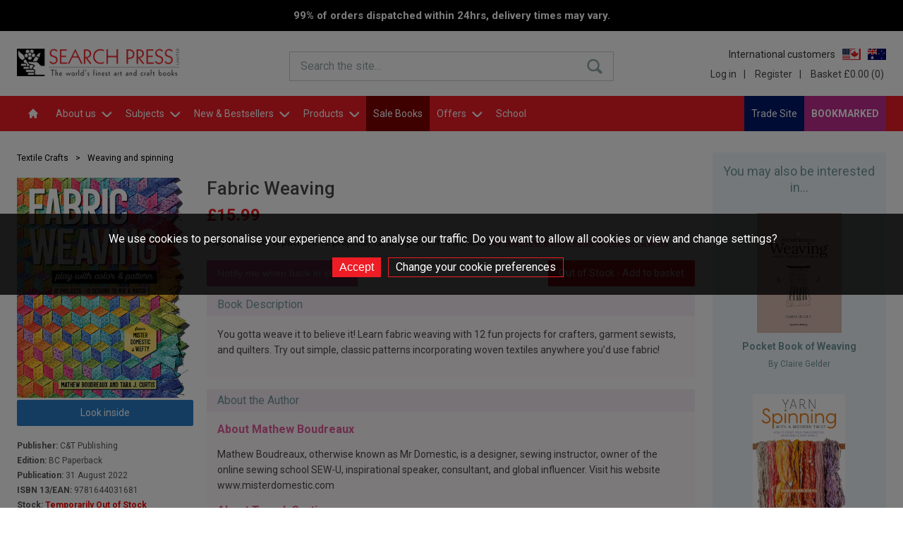

--- FILE ---
content_type: text/html; charset=utf-8
request_url: https://www.searchpress.com/book/9781644031681/fabric-weaving
body_size: 50939
content:


<!DOCTYPE html>
<html xmlns="http://www.w3.org/1999/xhtml">
<head><meta charset="UTF-8" /><meta name="viewport" content="width=device-width, initial-scale=1, maximum-scale=1" /><meta name="format-detection" content="telephone=no" /><title>
	Search Press | Fabric Weaving by Mathew Boudreaux and Tara J. Curtis
</title><script type="application/ld+json">{"@context": "https://schema.org","@type": "Website", "@id": "https://www.searchpress.com", "url": "https://www.searchpress.com", "potentialAction": [{"@type": "SearchAction", "name": "Keyword search", "target": "https://www.searchpress.com/search?keyword={keyword_search}&exactPhrase=y", "query-input": "required maxlength=255 name=keyword_search"}, {"@type": "SearchAction", "name": "ISBN search", "target": "https://www.searchpress.com/search?isbn={isbn_search}", "query-input": "required maxlength=13 name=isbn_search"}]}</script><script type="application/ld+json">{"@context": "https://schema.org","@type": "Corporation","name": "Search Press","logo": "https://www.searchpress.com/_assets/logo-main.png","url": "https://www.searchpress.com","address": {"@type": "PostalAddress","streetAddress": "Search Press, Wellwood, North Farm Road, Tunbridge Wells","addressLocality": "Kent","addressRegion": "England","postalCode": "TN2 3DR","addressCountry": {"@type": "Country","name": "GB"}},"contactPoint": {"@type": "ContactPoint","telephone": "0044 (0) 1892 510 850","contactType": "customer service","areaServed": "GB","availableLanguage": "en"}}</script><script type="application/ld+json">{"@context": "https://schema.org","@type": "Organization","name": "Search Press","url": "https://www.searchpress.com","description": "The leading supplier of arts & crafts books in the UK. We publish beautiful and practical books that delight and instruct artists and crafters of all skill levels the world over.","logo": "https://www.searchpress.com/_assets/logo-main.png","image": "https://www.searchpress.com/_assets/logo-main.png","sameAs": ["http://www.facebook.com/Search-Press-Art-and-Craft-Books-101643268908/", "https://twitter.com/SearchPress", "http://www.pinterest.com/searchpress/", "http://www.instagram.com/searchpress/"],"address": {"@type": "PostalAddress","streetAddress": "Search Press, Wellwood, North Farm Road, Tunbridge Wells","addressLocality": "Kent","addressRegion": "England","postalCode": "TN2 3DR","addressCountry": {"@type": "Country","name": "GB"}},"telephone": "0044 (0) 1892 510 850"}</script><link href="https://fonts.googleapis.com/css?family=Roboto+Slab:300,400,600&amp;display=swap" rel="stylesheet" /><link href="https://fonts.googleapis.com/css?family=Roboto:300,400,500,700" rel="stylesheet" /><link href="/_inc/css/reset.css?v=1.2" rel="stylesheet" type="text/css" /><link href="/_inc/css/dropkick.css?v=2" rel="stylesheet" type="text/css" /><link href="/_inc/css/slick.css" rel="stylesheet" type="text/css" /><link href="/_inc/css/slick-theme.css" type="text/css" rel="stylesheet" /><link href="/_inc/css/responsive.css?version=5.2" type="text/css" rel="stylesheet" /><link href="/_inc/css/uniform.default.css?version=5.0.5" rel="stylesheet" /><link href="/_inc/css/jquery.sidr.dark.css" rel="stylesheet" type="text/css" /><link href="/_inc/css/feature-panels.css?v=1.2" rel="stylesheet" type="text/css" />
      <link href="/_inc/css/mainStyles.css?v=639045946304352742" rel="stylesheet" type="text/css" />
      <link href="/_inc/css/responsive.css?v=639045946304352742" rel="stylesheet" type="text/css" />
      <link href="/_inc/css/font-awesome.css" rel="stylesheet" type="text/css" />
      <link href="/_inc/css/mainStyles-2017.css?v=639045946304352742" rel="stylesheet" type="text/css" />
   <link href="/_inc/css/anniversary.css?v=1.6" rel="stylesheet" type="text/css" /><link href="https://fonts.googleapis.com/css?family=Lobster&amp;display=swap" rel="stylesheet" />

   <script src="/_inc/js/jquery-3.7.1.min.js" type="text/javascript"></script>
   <script src="/_inc/js/jquery.matchHeight.js" type="text/javascript"></script>
   <script src="/_inc/js/slick.min.js" type="text/javascript"></script>
   
   <script src="/_inc/js/dropkick-mod-checkboxes.js" type="text/javascript"></script>
   <script src="/_inc/js/jquery.uniform.js" type="text/javascript"></script>
	
	<script src="/_inc/js/jquery.jpanelmenu.js" type="text/javascript"></script>	   
	<script src="/_inc/js/functions.js" type="text/javascript"></script>
	<script src="/_inc/js/siteFunctions.js?v=1.3" type="text/javascript"></script>

   <script type="text/javascript">
      var searchOptionsLoaded = false;
      var dkMPSearchSeriesNames = null;
      var dkMPSearchSubjectNames = null;
      var dkMPSearchPublishers = null;
      var dkMPSearchPublicationMonth = null;
      var dkMPSearchPublicationYear = null;
      var dkMPSearchPublicationMonthTo = null;
      var dkMPSearchPublicationYearTo = null;
      var dkMPSearchPriceFrom = null;
      var dkMPSearchPriceTo = null;

      //var _gaq = _gaq || [];
      //_gaq.push(['_setAccount', 'UA-5921736-6']);
      //_gaq.push(['_trackPageview']);
      //(function () {
      //   var ga = document.createElement('script'); ga.type = 'text/javascript'; ga.async = true;
      //   ga.src = ('https:' == document.location.protocol ? 'https://ssl' : 'http://www') + '.google-analytics.com/ga.js';
      //   var s = document.getElementsByTagName('script')[0]; s.parentNode.insertBefore(ga, s);
      //})();
   </script>

   <script>
(function(i,s,o,g,r,a,m){i['GoogleAnalyticsObject']=r;i[r]=i[r]||function(){
(i[r].q=i[r].q||[]).push(arguments)},i[r].l=1*new Date();a=s.createElement(o),
m=s.getElementsByTagName(o)[0];a.async=1;a.src=g;m.parentNode.insertBefore(a,m)
})(window,document,'script','//www.google-analytics.com/analytics.js','ga');
ga('create', 'UA-5921736-6', 'auto');
ga('send', 'pageview');
</script>

      
	<!-- Meta Pixel Code -->
	<script>
	!function(f,b,e,v,n,t,s)
	{if(f.fbq)return;n=f.fbq=function(){n.callMethod?
	n.callMethod.apply(n,arguments):n.queue.push(arguments)};
	if(!f._fbq)f._fbq=n;n.push=n;n.loaded=!0;n.version='2.0';
	n.queue=[];t=b.createElement(e);t.async=!0;
	t.src=v;s=b.getElementsByTagName(e)[0];
	s.parentNode.insertBefore(t,s)}(window, document,'script',
	'https://connect.facebook.net/en_US/fbevents.js');
	fbq('init', '776133460157744');
	fbq('track', 'PageView');
	</script>
	<!-- End Meta Pixel Code -->
	   
	   
   <link rel="search" type="application/opensearchdescription+xml" title="Search Press" spellcheck="true" href="/opensearch.xml" />
    
   <script type="application/ld+json">{"@context": "https://schema.org","@type": "BreadcrumbList", "name": "Breadcrumbs", "itemListElement": [{"@type": "ListItem", "name": "Home", "position": 1, "item": "https://www.searchpress.com"}, {"@type": "ListItem", "name": "Textile Crafts", "position": 2, "item": "https://www.searchpress.com/textile-crafts"}, {"@type": "ListItem", "name": "Weaving and spinning", "position": 3, "item": "https://www.searchpress.com/category/349/weaving-and-spinning"}, {"@type": "ListItem", "name": "Fabric Weaving", "position": 4, "item": "https://www.searchpress.com/book/9781644031681/fabric-weaving"}]}</script><script type="application/ld+json">{"@context": "https://schema.org","@type": "Book", "@id": "9781644031681", "name": "Fabric Weaving", "isbn": "9781644031681", "bookFormat": "Paperback", "numberOfPages": 144, "inLanguage": "en", "url": "https://www.searchpress.com/book/9781644031681/fabric-weaving", "description": "You gotta weave it to believe it! Learn fabric weaving with 12 fun projects for crafters, garment sewists, and quilters. Try out simple, classic patterns incorporating woven textiles anywhere you’d use fabric!", "abstract": "", "image": "https://cdn.searchpress.com/_uploads/_previews1/9781644031681.jpg", "author": [{"@type": "Person", "givenName": "Mathew", "familyName": "Boudreaux", "name": "Mathew Boudreaux"},{"@type": "Person", "givenName": "Tara", "familyName": "J. Curtis", "name": "Tara J. Curtis"}], "publisher":{"@type": "Organization", "name": "C&T Publishing"}, "datePublished": "2022-08-31", "size": "203mm x 254mm", "aggregateRating": {"@type": "AggregateRating", "reviewCount": 1, "ratingValue": 5}, "review": [{"@type": "Review", "author": {"@type": "Organization", "name": "Machine Knitting Monthly, February 2023"}, "datePublished": "", "reviewBody": "Play with colour and pattern and learn fabric weaving with 12 fun projects for crafters, garment sewers and quilters. The simple classic patterns include items such as cushion covers and bags, all incorporating woven textiles in place of using fabric."}]}</script>



   <script type="text/javascript">
      $(document).ready(function () {
         bindSearchToggle();

         $("body").click(function (e) {
            $("#searchContainer.open").removeClass("open");
         });
      });

      function MPResetSearchDropDowns() {
         if (dkMPSearchSeriesNames != null) {
            dkMPSearchSeriesNames.select(0);
         }

         if (dkMPSearchSubjectNames != null) {
            dkMPSearchSubjectNames.select(0);
         }

         if (dkMPSearchPublishers != null) {
            dkMPSearchPublishers.reset(true);//.select(0);
         }

         if (dkMPSearchPublicationMonth != null) {
            dkMPSearchPublicationMonth.select(0);
         }

         if (dkMPSearchPublicationYear != null) {
            dkMPSearchPublicationYear.select(0);
         }

         if (dkMPSearchPublicationMonthTo != null) {
            dkMPSearchPublicationMonthTo.select(0);
         }

         if (dkMPSearchPublicationYearTo != null) {
            dkMPSearchPublicationYearTo.select(0);
         }

         if (dkMPSearchPriceFrom != null) {
            dkMPSearchPriceFrom.select(0);
         }

         if (dkMPSearchPriceTo != null) {
            dkMPSearchPriceTo.select(0);
         }

         
            $("#rdoKWAnyWords").prop("checked", false);
            $("#rdoKWExactPhrase").prop("checked", true).change();
         
      }
   </script>
<meta name="og:title" content="Fabric Weaving" /><meta name="og:url" content="http://www.searchpress.com/book/9781644031681/fabric-weaving" /><meta name="og:image" content="https://cdn.searchpress.com/_uploads/_previews1/9781644031681.jpg" /><meta name="og:description" content="You gotta weave it to believe it! Learn fabric weaving with 12 fun projects for crafters, garment sewists, and quilters. Try out simple, classic patterns incorporating woven textiles anywhere you’d use fabric!" /></head>

<body id="body" class="">

	<style>.jPanelMenu-panel {transform: unset !important;}</style>
	
	
	<!-- Meta Pixel Code -->
	<noscript><img height="1" width="1" style="display:none"
	src=https://www.facebook.com/tr?id=776133460157744&ev=PageView&noscript=1
	/></noscript>
	<!-- End Meta Pixel Code -->
	
    

   <div class="covid-banner">
      <p>99% of orders dispatched within 24hrs, delivery times may vary.</p>
   </div>






   <div class="notification">
      <img src="/_assets/icon-adding-basket.gif" /><br />
      <p>Adding item to the basket</p>
   </div>

   <div id="basketPopup" class="padded-20">
      <a class="close" href="#">&times;</a>
      <img src="/_assets/icon-added-to-basket.gif" alt="Item added" />
      <p>This item has been added to your basket.</p>
      <a id="proceed" class="btn btn-green" href="/basket">Proceed to checkout</a>
   </div>

   <form method="post" action="./fabric-weaving" id="form1">
<div class="aspNetHidden">
<input type="hidden" name="__EVENTTARGET" id="__EVENTTARGET" value="" />
<input type="hidden" name="__EVENTARGUMENT" id="__EVENTARGUMENT" value="" />
<input type="hidden" name="__VIEWSTATE" id="__VIEWSTATE" value="/[base64]" />
</div>

<script type="text/javascript">
//<![CDATA[
var theForm = document.forms['form1'];
if (!theForm) {
    theForm = document.form1;
}
function __doPostBack(eventTarget, eventArgument) {
    if (!theForm.onsubmit || (theForm.onsubmit() != false)) {
        theForm.__EVENTTARGET.value = eventTarget;
        theForm.__EVENTARGUMENT.value = eventArgument;
        theForm.submit();
    }
}
//]]>
</script>


<script src="/WebResource.axd?d=urhZbKPCtK1JkdLAqrlVmjGiD_KVIvWLf2zoRJCY1OtTkwtrWOCvgM_eL_eT-_iWCBW_Zv76_DAWRqDw__q5TMlJ70mkDDj40TE__TiDGsk1&amp;t=638901572248157332" type="text/javascript"></script>


<script src="/ScriptResource.axd?d=Ix242HC4bsufoO1Zg-18ESnQOpg01hna2l3KpVbTB7h1NkyCPt6jJUweUXPmnMF7qKxUWsuIjeXCQF8VySp8ftGHBZvXnIeo-701X4qY08aqzlRJGIgMrtRHA8XJA16WI2ZwogHXixMsFDwMWy9bfWfa2zDt6BWzFImOCws0dOU1&amp;t=5c0e0825" type="text/javascript"></script>
<script src="/ScriptResource.axd?d=i2yc-kHztGz4sKTf7QOz-icdyggmomGxC2_Zzb2Wwc0Z3xWQPNZoBF-yozYB6gSi0xyW-M56Rbka1RCtLt7_KNdP8F64OB_KhR42JYAyrl8VsPWw43x6feB3UMKXTqqsXnas-AmkVKqlX_2i0BPuId92pk1dZAED3heqR2tUDpb0N45hO_xMCnY1crXNeJty0&amp;t=5c0e0825" type="text/javascript"></script>
<div class="aspNetHidden">

	<input type="hidden" name="__VIEWSTATEGENERATOR" id="__VIEWSTATEGENERATOR" value="986F59E2" />
	<input type="hidden" name="__EVENTVALIDATION" id="__EVENTVALIDATION" value="/wEdAKQDBk7zgDtuROVpHdWMe/x8nttUAcW1o6CayXHNNRNyumO6Qgru2ORbJ8BpwYHm3/zoD6+4BMmLOaUTu3BU8vBdD0tVKeFcH/Cwa9dReTsfMLm4kLu/cJsCN5q7dhSrJzD1eicmsSgr6DPY2v9eZ1HK8zALfc+BL3TckCEL6QKru6tplDv4c4jCRSELwF1gKW7QeEzPUCc4W3DeqGJHy1L7EsRZdqWwaicy0eOEhlklO2X2OJeN/Fv30QFyET6EcdGzwdHlgxhrpfejLgtVF+LWJwms/N1ToI/nwEjaj0jIrq6A6QfD0C7AD9rgCtUSO6BmZMub1UCEe4/o1qtkfEmNheEbu4vXFXUGMz/xNHg7aVyu6D5SwTYOGlqRvtEPNP2wPWpFWJYmS/9saB74ozPnp7lEa729oHAj+nQrW3CUxVvpfH8iWEU4ItTiql8O4S45SR9U4POjNF/AcFn/ElNgMcR/76jx5LMGPwGynAI5s5oIjxJcFsRdGggiefufYh5c944P201E9kPUW69a3JGcaq5ytc/dQNU3mvMwwOd7B4rzFnl6RAEfX03pT0iz2MQ61ZH+zzapk98ckWkTKQztrn+49C8Sbu+ZEMHtqSOWCRETHw/R2wTln1X1M00YYj1vimD6qyWqbwGdHePpC/jPhEK4BSMTEpLPUrFmgquh+KY23nM12/qVsnyY1G6t7+tn0KtfcZyvKAPOGp1Z/JUcnV3GTfRUwmmNPcDOLCyxWVVavQsRntdkY7ACWoh7x/1NSnfhdCI0+M8Rv03wlt49p56iQi9dZxHw4IpSaGpjsSjJwyuhr6denT06thD6fOBECenWCr5sm3046NLsNFfDjvW2FPnFWhcJ+Kr3zfGkF6Q/AFnmRUOHvfCpnj20keHSOgnWF0bNujgdMwg35hFCS6uxdzK8odJiccOa0rMv6QdNpNrnc8urdCDGJDUVxfvQR1nhkcK4UmiYh/dBwt2AipDE7INfODJY40a/uTxfWlaTZgv1jZYDodKxBQuF4cvDjlNyGcRnLHvZ3VZDvzm/QXcMH0cp1No20rTwpabJATb9JfJ9OmEpMJL1CeSUnJed37n5jhgguWZxHhYo4emOHsuLIJb/fL1CXxX2BSsWYVYWVRDN/Y8gW5uC3/iLcPgTOtGzSYfpOfUSZFpBNKKoNPAGqDmFgIj6Wrdlbl75EyLT+I/WVxsMjxcTghNQxVbv05nQLB8feMBMrhNE0ye2IbaQ09wPx/5ZggpO8J6xy6m81tZ29PA2bQ34rNz1OtPM8ovUVdrehHjVr4V4LY6HvePfclAXHfpaxuiBeG635aR1RnAadQM1KGQX+HGDoM/qbvKVaLGv1rkeBwr7ChugjvbBXqLLOozCfJqQLStw/zCcJUmr9u9smKg4Hk8CyveefLYwyHybhDPzI4bexYCWEpXlwVOnsdGKqQQVhHjZ2j8r6n91/TnRwqIRule2ygaCT+XngR1x8PqZP/EULU/xwBYt4q+f3FZiOwUG5Ppdq+NgLfLYGRRb/n5sTjlVTm5sCO5R7BkAuNi0rbBAdnZyCm3ZyjALNmxUBlS3ALz4c0E2vJStoHZ2EdbQ4f4xyjggGUy84NsfwA8HwC+KNFWqbEeKbmMm0yLNiZg0YA+RN4NIixOooPO055JFy/udRwgUf4Z15bUpFCS8DGjjOId08HU9d/2hGsGNggY1oDFLG0NBwXXM8/nVjG3rfYF6WdkKrja5NjKi+KvhS77qfYJQeu90/oANG7r0WGEf+55sq8C/CrLlzZHpsuelb5gq0n/YTTQl9K0gJiy9Iyz4ncoS97gwLT5JVR4NXw5FiHeHt1ZICXTV7KxmMLiQCfY+rQzSVXyuLPduvP/aMsQrhLXAdQ720Fjb+RFzwNdTDdqbxGJF6mfMeu3Ez+2M5J3TR/SNyLZPypsfSVXbd8We141Hd+YEqnDgpSCeiGbuCl0nYip/jyHSU3jwVpmIRbFy4rau0Tu/alnteZ2LwlvMAxIylEcE0M5BIpfynSVIs+kyRlk3nMPAqbWoGTBpo4AEuXpEFPvjz4TihjJtMFAdA7zPKdJQ0nTkPNWkwbzBEAzWw0Aa2HUnlAYc9JdO++pBcq5ijr0kEcJKy9wXV6xdzdfob+n3NiU8mHbuppGgA8sCo66WDiYQYyh2Q4jRhCeolGN3IkVpEqyZS5/WV0utzbh7qcQZ5l76CMs4yxsQgUPOVKoK+pxx6BRl9SiV9DJwAAiuIVigWWZU5cOPbMoN9mVWm8qBGwSzyMke1A8hkixNSnKu3gFziA3zO/NzDwVvxSd0rMBIPyS2u6wpw76C2MIs26uW+2aPJJjygzJluaQplL3Q3K7oqWcDyKZiBi8326whu55EBjDSSuLjuKFOcfrfItlVOtDz6Dow9Or7cyU/jVueAdXBkLo7UfbDcGxL+9T6ZnrsyGe0c0Tv04l8hMInY6WXe45SbNotGm/6i4v7iLflKZmulxFpiTB+VfqMvEMBWvDX5NiBeAwsKDjaYy5KHwlOiWoKUdi8Ve6VtEGgVhXZ1EODwKakp4K54dtdUqm7Lu3Cg3+3QkZYQ6199Ad64YF1V5kRI6P4z0eTOBkI/5RtlUKg6/05jEpuGAAauUnDj9f5h314nIIAPGgYlWK8BJqaC0yPHX7xxV89PMtX8ben5TYOlBcKDBLhpBN+9MzakXnEvHMc+LnCgp/BLQSCmaszUlRHrIqCNdKIRbuN5KtyHKYRQQL94NEQRs//GcsdIFxpPkKJoGsFnS2uCcW+8Ml9AH47VIfwV8jHDnXqTxRYKHGqgJZrUTU3i/VK8DqIpYp4Mimokg7Q3dV3rvTYOSIsKe2pkByI51MrTWlBkr4kXBwfNOGDxUdiGZF8jzfwy+5ll6nRb/bN0fbKAHUZWrhsE5e96/9RrQu3v0vl8Yh0tIIVTFI3rRamINigVxZD5hrNz4g3rGm5mJYUIDaMphMvE0GWYWJVQOJcZNAXKn9seC2J47gb9QooXUaTM0EASeHxzDaWOiQUVY1g1RKbywLU5sJn3EY51WB7F5n0aapVwT2v6qgLhFRvsd5xUtuwmrUH32a6JqpLAIXm/9GLmzFdhH+AWtnzAZe9oRzKIWo5ukG/2ZJWtrlXZJvcIBkA4m4nUJ2T2C8AnY0ZEOGO3J6t8Hokc7MLEMTtt6iZVgNdH4Mc5Q25KEYNMhUXgUsnMZoHBwIeFRVf+7xMEi9ulc1nIigC115cBgAGOnA3p6exGfcZlS2REt/lYtOVWsr9IPSNOyYhgrwb9qYBEg9vv1QAlBZDdoEeICpgNTxg8/jH27YxAqVbpG/RWOdgfEwtU0HQ+6TWA1S7lZJ09AdHztZa7QWA6VBVlGgx2f6oHec/ockmD37OWYyex8hWegg+NcY95yItBwDEzLSvjAhytey+hhANTQf2A4UvyA6m4SEFaJClbaBkjTAp5v0i07zD89utEEQ+fjb7UUDbgX9XlZJ1IhXPsXngB99UGZBBQYsCPWygbXFMM9iinEv4f8kgQ/gJKr+MbfknuA/b7izFzq6Ihp5krGTdEAiwklYUvyQVVqjQP3cZdBtf46koS8Eg2IeO9yplNaU3ZvEOnd9yrCuNaPvDwcti6nSXwHXhfVkU8HagwiT55iNNdyd60NnGW6dWcockQNTQlTiiE3l9/mf/jiLGRbGgILqQu8xBvkVk5gzKdL/+YI5TYf+LgfsZl4WevLn/2slWr1/bQEdLvQLMPZcqvkeQDUulKr0vjWqwxGcCOhxrMMeCtR5a0onCCmlU/Fn0xkivOrGoEcfhVLF4eQCa9xubtaeU1IYsDIEUmWdt9kBjq/qUbO8/EICGnXb4R6Qw4hP5mUbuMaQQpcjxJ+af4aU8igEo/hS4SLTiw/tqC5zGRDNhvCdVrS+CFMBfamEBZscSkjNTkDPTeJmZs1+F/EgvP1ltaLV3ZeC7iQmh1mATZgthEG+ckftfebCIQ/F7mwbowsihSs2/IHbhQULMmd7kMDc2aKwxC2oHxTuzu9at8OPWYI7JSxrU3qpP42bpB4OmL9nRwyDN1IBBqkS89280SF1T9nbPCXjGM14reBMOOCaE1zPcCnm8GRyUZXTfbYVZBqL8e9UKX5z66TyOZpbZzBzYIKH1KfY+nLCrJlJeZ1o/03k36xstAgDx4PotYwcre1ikG+19sVXF+NzvQRA6Y5BzAAWROi8oyAO27M3MklOSsagbnsQNDinATjLhUZ3w4ISKOq5GvyBwjSPSL674M/Zb6x3xemuGKEV7WkIspf7sYbaxhyj2IWwhz8BR9z53ELx4iV/V+rqQ8EjriL97EdsSk7bkwOuifIgHppqKjhb8CGsk40SNfSU8gHoXdl85o6UYpPYiXRNgFahrDObXVID0tykL564cDcQY8jTXYA8cIya/lndEWQgI1ak4OuqFefGFeHyE0XkP2VjqH2cdHZ6f21hIP/mMnh7DzXt61MreK5zz6JZ16RnmapFHaXIBCCaiw/t2xXmkFooQdPE5rOwcvcm+XS8p2O/+KzMYJZX7Tr+VAnMonIwKIn2Nw/GTWDi4eR41jNPUDMiRvORxLACejCYQ9307qj+Wi6ANo+68UFYLsJ/q5ezJCV2PRY3LzpBvHl4RWafiafYk6GBUSqJgCbJUYopA8rLFh1o64KBNhE2v4a4FxcNcuE8QPwOS8bMthGs9OLuBNN3ZlhEPLyIeoiuu14gLZaXFeJi3xThF17zc4MQ72Kx0jMeogHCPFkpRYIf91ZgjMLgkgiTk9IWcjs9QC/OW30oCf0qZMJ3IuQlRUv6xT3tZL2fYqa8AvhuWknW5D81DNjLiw7wJnqXEEnKN0zIvlF/uaU4SraNfKU+QhZvDKJlMpbJAtKrD0fAuyxtX0yZaZEtF5eudZrMc7V3JKZa3Y1eDbMxmHD7cZjc2XpoykEMa5L6HCqdDTGo6Mfq25J9zbWW7kgf5SaUPMCAHg+SS/OqmI8Spu804v5WbL39n81PiZpVZXv+ZSU2tZFYwRSeTnAN5t/jHW7m2ulXCmVhKp3DtIaA39pUgPdRdvgwYWHYw/BWRfEi7TUfCmamLGNYuHihMHmyG2O76Fkjt2q+kij1TNQknXfPFnNVfvqm67WqThg8Zjqn6t46N9D17V/+/Yw77vyOlLMjfBiyJUwARvAuj4t1L12Z9IltdkCL25YhDJtXtUDKv5RFTDId0y8LXHaXdjSdpIeYFPIasEhIjEZsti088qYydw8qnuwNhkvClySxv8DNnIg0WgFpACJj7l52qKuQp/yrwmBDOQ5Fo/r4Wh5/[base64]/F/0pyM4+FrpUynw4g0fK/vl1ASJedND5TLINj70b8eIOSo/gq2A0Uu1fDLWH+Uv9h0DTmwSJwHryfgsf0rDk8xUWCuwA3fKrHfaAcz8dpCAb4Gup2+72bAUC1kqypFxkTonehaVDWV095RRkNrUFcoCmzsorTfWcOSiBJa+aI51swJnG5Jb1bE+ZhM1swBt2f6QCaJBFVjdT4uLzQy3tIwOexUuQKNDT+paEvEtpd7jz0o+tdIk/BD561GPHQpt9NooipytXQbqvPY3cTCrgGhuU7vMmk+vQXjsQOvsT3OSIf4H8u6XK4UWNeGkyEcsGiW43NQVipSuq4/gnMFHEznUuiUShIeCKViYBZzDhWkn/ldOzSK9cwPc6l1G/Ty4VvBdRX/26y0PlG2joxMUAv+ItOIRlBTun8r6muzIxPAyAntjWa5uGMnk32dM08OqHHnZ7d1ErdAJdN384okn8RrHhK9vK4Kf31CnnohlNS12Yz6zzeQaAKh0R/LjTIBxabbJk703yEnUEpePoA9Dzc46W2Txl9PIc0WKRmd289z7OhsGl4lAlSUly7hS7RYqjGFlrbb1lIvRSL6ggLSPI5YSpQ7metcCJz1WhpDjTQsFCa3YQ1oqqm+QSVpsqVVQTOYa0cj6ZSlUuIo/lY2LCpg40XY263+DEsordVFyQF6954npaXS9CsoL+WSwfgdXI1Hb1vv5dPAzdcWIJdrCRX2ZWKXlExHyxdgUF7S37cCiO/EnKCEnSGX2cpZ6giuTtXCNEGFzZbYR8lwYRXiS25MffF0ZoXsDOsC8alYtLWIIroyXS7gJUwKrdoS/[base64]/yRHfgUvaK1De/jXtKF5x/7benvTT8XprYHGLjNe6oZxmDCUZhbm+SdbXKP1sarlTcm/00GbD1CKj11UJhpVPmF3fAnpV+wO5zizE+1Q9BeRXsjS8QE625YwdXK01T+liD1y0kE6V+q62XaB0vG/rITvFHFFfkMZTtnyOHvqSx34TOylLIuLlZ413M+IWUaCOmu2ug4C/dvwpiYBXy5suN0b5VNeVLG+wtMi+G74iWYFJEZHhuEOUcuHHpaPuP1fohsF2KhCIx0QzJlXVbrtAasg5FmISv96WZNRMJpZezmekaHdMM98TIGwLWSwHfhOBr8I6wBIDaSNgElTeTnpYTSM06b7WJgeWEdR+ZdXOA/72TkwBgVfKbUCVgABM5frCDWeJ4LOmydCQTrKUAM+JkvHz+SnhWTwgpAWFPy47dzVLAnwBGcJJITlv/ok0IU1yplKg3SygGZrzjCyS7OZdRA5xs1nzRrjcBgGYKodC4UYljKhxOgF7Y+GrKhNyzqhxvtUkIuk9rdAsH0U/zo//XvtMWDWYFVPU5hxe8FVt1128cb7DxH1q9kc/2mAbVZ+MQs5cdAnGs47Mbku/hHBWhNuAU+wh+6klYizsVcXhEO+LaeRvax39pMJqLuDLVp+LOhra6RDks5GJzuRExwxJiGdhfre1ozOVa1Cxhc4Mea/VwNEtaDGnD+BEzPSKyk6XfZ9lg74QFQublsXO27Uu4LM16S4ojn958kTIwajazguPPdg3VSbsRNFhmArSwDPxvrEqmUShef+3lEhapqBJrrtu0twXKKk3KZW+NDVcNa46+5AicaaNfAXVO6wyiBcucdqLVG8dDQ8NbdgM2iGSUIEf1XL7XBaZnGDxcbYYh/y4blfVjwE09vs8V8lwiJvjgVj0rPOLAGAn0mqrXoejdXIt6XsBZd6SPvxCZNQTQs+JUbMuyHZyupFAnX1FQTj1BZ24lXxZMtOCW2ydRRg0/gdQXZxVv1Tj9EEC5W8f8b9UrbNytfICKMctY7oDBNDCZbwkJvabm1u4kV+UclXlNTxX72n59QGeRU+Ka2i0yd91jNWSx2x8g8EKtrsjGINhRYd3oARsleDpC1QAn+hnWIc9xfkgT1/xqFnX2UUHGHOyqJamAB/BJ+7awggg4/NPv3mEye6Y1WeT8IZJkL54tpWp495P35jwVJzwdLPWm42+EsIJ3ieFg87AqvYl436zPbhO9SnuA8NZQXoheKl62KGnN9SzNwZ94W/DPFP7ZuAwRVmT5em7FEEKby1sNcF5Q/PQcvieM0iN4m1bZlTP9tQDabM77RnA311BS9xLuPcpxskei/arTHgxmuTREGge7KWY2wDiPuhwtbiJVfxeOKZxOstGLWCFwLZwTUNBKSKTglDWFM/gn4nFw4Paj89nJgyiRauo0MMOpA6SaqYql0o3UhBeLnTFbZjcztvm8lbiQCXhQis5h58pqWbYlPJdxIH9a5gx/Ph9z7lh9w6052dbYaOchdWfGeMFSFRjvY8CEYvu/xLwlHQ5e6wFpcdrUd2ONeACKtiAzT3JtpYkqg7LkZ2zZ+XVrWBtT7e9D2qHUv/d1E8jckKd2pMRpMBldkirHHHYUzGQPZYur9csVtI3BCdUF9mFC4eRYQpnzyDCwA799Ua+FSnpwDRey+PqbkWQDLCzTrPLWsEEv08bf27yLqfMHaNf4LRUIQLy1BCwxoEOxIjf13Fs/2MIdKhiv/2UA4W8++7qyC+pt0id3aQHcuWJjByDNBsHHIdpa+az3SZb870dYRG8unxt02v9TY3XwOyqf+o+srqg7cZiUvDUcdbOaeudLxxyi9kDPk56d5debyn4UdRKwd5vmyJrzRNjfNwp6iiCQp0Nc3wq6ZpfF0So/8C0rXJOOhLqzyLstUVjbNrQKTGmcd74cUBcPSt0x94JkB9htMeVu71XzYpJjzdF/5ZzzJ1UcSqKJtfTb6fEOWMhabKaADd/Srz4R1bZafdE5YEHJmNgl68b6ozROfiiZtpICmhV3NOZEGmM8iC21jfw7lxE2eHS0nHGchNZ29LHjduGJzz1ls5KKYTTFy6mFeINgCm2sIUdiM4jsbvxZ1SStZnb8M44fiK8IogmISLwEApGZa/+yC7oUpkmcUSmRMCb9mqBu2HS/8z4WFXd5CxR8gfW44oHV0MCi/PHN7SaDuxVBKExXYq/Gye7JA9t+su6taxCMAsw6/0ZjiaUf3iWV42J0cxFDW97A3uX5WijsPc=" />
</div>
       
       
      <script type="text/javascript">
//<![CDATA[
Sys.WebForms.PageRequestManager._initialize('ctl00$ctl00$ScriptManager1', 'form1', ['tctl00$ctl00$basketUpdatePanel','basketUpdatePanel','tctl00$ctl00$cpBody$cpMainBody$updNotifyBackInStock','cpBody_cpMainBody_updNotifyBackInStock'], ['ctl00$ctl00$btnMainSearch','btnMainSearch','ctl00$ctl00$cpBody$cpMainBody$btnNotifyWhenBackInStock','cpBody_cpMainBody_btnNotifyWhenBackInStock'], [], 90, 'ctl00$ctl00');
//]]>
</script>


      <div id="sidr" class="sidr">
         <ul class="mobile-nav">
<li class=""><a id="" href="/" target="_self">Home</a>
</li><li class=""><a id="" href="/about-us" target="_self">About us</a>
<ul>
<li class=""><a id="" href="/about-us" target="_self">About us</a></li>
<li class=""><a id="" href="/contact-us" target="_self">Contact us</a></li>
<li class=""><a id="" href="/how-to-find-us" target="_self">How to find us</a></li>
<li class=""><a id="" href="/awards" target="_self">Awards</a></li>
</ul>
</li>
<li class=""><a id="" href="" target="_self">Subjects</a>
<ul>
<li class=""><a id="" href="/practical-art" target="_self">Practical Art</a></li>
<li class=""><a id="" href="/textile-crafts" target="_self">Textile Crafts</a></li>
<li class=""><a id="" href="/needlecraft-and-embroidery" target="_self">Needlecraft &amp; Embroidery</a></li>
<li class=""><a id="" href="/papercraft" target="_self">Papercraft</a></li>
<li class=""><a id="" href="/knitting-and-crochet" target="_self">Knitting &amp; Crochet</a></li>
<li class=""><a id="" href="/jewellery-making" target="_self">Jewellery Making</a></li>
<li class=""><a id="" href="/sewing-patchwork-and-quilting" target="_self">Sewing, Patchwork & Quilting</a></li>
<li class=""><a id="" href="/sugarcraft-and-cake-decorating" target="_self">Sugarcraft & Cake Decorating</a></li>
<li class=""><a id="" href="/pottery-and-ceramics" target="_self">Pottery & Ceramics</a></li>
<li class=""><a id="" href="/woodworking" target="_self">Woodworking</a></li>
<li class=""><a id="" href="/crafts" target="_self">General Crafts</a></li>
<li class=""><a id="" href="/journalling-and-lettering" target="_self">Journalling & Lettering</a></li>
</ul>
</li>
<li class=""><a id="" href="/new-books?publication=2" target="_self">New &amp; Bestsellers</a>
<ul>
<li class=""><a id="" href="/new-and-coming-soon" target="_self">New &amp; Coming Soon</a></li>
<li class=""><a id="" href="/bestsellers" target="_self">Bestsellers of the Month</a></li>
</ul>
</li>
<li class=""><a id="" href="/products" target="_self">Products</a>
<ul>
<li class=""><a id="" href="/kraft-tex" target="_self">kraft-tex</a></li>
<li class=""><a id="" href="/craft-kits" target="_self">Craft Kits</a></li>
<li class=""><a id="" href="/half-yard-pattern-shop" target="_self">Half Yard Pattern Shop</a></li>
<li class=""><a id="" href="/gift-vouchers" target="_self">Gift Vouchers</a></li>
<li class=""><a id="" href="/gift" target="_self">Gift and Non-craft</a></li>
<li class=""><a id="" href="/software" target="_self">Software</a></li>
</ul>
</li>
<li class="sale-books"><a id="" href="/sale-books" target="_self">Sale Books</a>
</li><li class=""><a id="" href="/offers" target="_self">Offers</a>
<ul>
<li class=""><a id="" href="/special-offers" target="_self">Special Offers</a></li>
<li class=""><a id="" href="/hurt-books" target="_self">Hurt Books</a></li>
<li class=""><a id="" href="/loyalty-rewards" target="_self">Loyalty Rewards</a></li>
</ul>
</li>
<li class=""><a id="" href="https://www.school.searchpress.com/" target="_self">School</a>
</li><li class="bookmarked"><a id="" href="https://www.bookmarkedhub.com/" target="_self">BOOKMARKED</a>
</li><li class="trade-site"><a id="" href="https://trade.searchpress.com/" target="_self">Trade Site</a>
</li>
</ul>

      </div>

      <header>

         <div id="basketUpdatePanel">
	
               <div class="inner clearfix">
                  <a href="/"><img src="/_assets/logo-main.png" alt="Search Press" width="230" class="logo"></a>

                  <div class="header-controls">
                     <div class="international-customers">
                        <label>International customers</label> <a href="https://www.searchpressusa.com" target="_blank" title="Unites States Customers"><img src="/_assets/us-flag.jpg" alt="US Flag" /></a> <a href="https://www.searchpress.com.au/" target="_blank" title="Australian Customers"><img src="/_assets/flag-aus.jpg" alt="Australian Flag" /></a>
                     </div>

                     <ul class="header-controls">
                        <li class="right-border"><a href="/login">Log in</a></li>

                        

                        
                           <li class="right-border"><a href="/register">Register</a></li>
                        
                        
                        <li id="basketContainer"><a href="/basket">Basket
                       
                           £0.00
                           (0)</a></li>
                        <li class="mobile-trade"><a href="https://trade.searchpress.com" target="_blank">Trade Site</a></li>
                     </ul>
                  </div>

                  <div class="hamburger-container">
                     <button class="hamburger hamburger--spring" type="button" id="mobile-nav-button">
                        <span class="hamburger-box">
                           <span class="hamburger-inner"></span>
                        </span>
                     </button>
                  </div>

                  <div id="searchContainer" class="header-search-container">
                     <a class="search-toggle">Search the site...</a>

                     <div id="searchDropdown" class="search-dropdown clearfix">
                        <div class="form-cell" style="width: 100%;">
                           <label>Keyword <span>
                              <img src="/_assets/tooltip.png" width="12" height="12" /><p>Keyword: searches contents, blurb and title fields for the words entered</p>
                           </span></label>
                           <input name="ctl00$ctl00$tbKeyword" type="text" id="tbKeyword" class="search-field" />

                           <div id="pnlSearchKWOptions" class="radio-option-group">
		
                              <div id="pnlSearckKWExactPhrase" class="radio-option checked">
			
                                 <div class="radio-icon"></div>
                                 <span class="search-field"><input id="rdoKWExactPhrase" type="radio" name="ctl00$ctl00$rdoKWOption" value="rdoKWExactPhrase" checked="checked" /><label for="rdoKWExactPhrase">Exact Phrase</label></span>
                              
		</div>

                              <div id="pnlSearchKWAnyWords" class="radio-option">
			
                                 <div class="radio-icon"></div>
                                 <span class="search-field"><input id="rdoKWAnyWords" type="radio" name="ctl00$ctl00$rdoKWOption" value="rdoKWAnyWords" /><label for="rdoKWAnyWords">Any Words</label></span>
                              
		</div>
                           
	</div>
                        </div>

                        <div class="form-cell">
                           <label>Series Name</label>
                           <select name="ctl00$ctl00$ddlSeriesName" id="ddlSeriesName" class="search-field">
		<option value="">-Any-</option>
		<option value="10 Step Drawing">10 Step Drawing</option>
		<option value="200 Origami Papers">200 Origami Papers</option>
		<option value="30 Minute Artist">30 Minute Artist</option>
		<option value="A Love of Cloth &amp; Thread">A Love of Cloth &amp; Thread</option>
		<option value="Aardman">Aardman</option>
		<option value="Absolute Beginner Art">Absolute Beginner Art</option>
		<option value="Absolute Beginner Craft">Absolute Beginner Craft</option>
		<option value="Adult Coloring">Adult Coloring</option>
		<option value="All-New Twenty to Make">All-New Twenty to Make</option>
		<option value="Anyone Can Paint">Anyone Can Paint</option>
		<option value="Art in the City">Art in the City</option>
		<option value="Art of Drawing">Art of Drawing</option>
		<option value="Artist&#39;s Bible">Artist&#39;s Bible</option>
		<option value="A-Z of Needlecraft">A-Z of Needlecraft</option>
		<option value="Beginner&#39;s Guide to Needlecrafts">Beginner&#39;s Guide to Needlecrafts</option>
		<option value="Build a Bag">Build a Bag</option>
		<option value="Colour by Numbers">Colour by Numbers</option>
		<option value="Colour Mixing Guides">Colour Mixing Guides</option>
		<option value="Complete Guide">Complete Guide</option>
		<option value="Craft Card Decks">Craft Card Decks</option>
		<option value="Craft Pocket Books">Craft Pocket Books</option>
		<option value="Creative Haven">Creative Haven</option>
		<option value="Debbie Shore Sewing Patterns">Debbie Shore Sewing Patterns</option>
		<option value="Debbie Shore’s Sewing Room Secrets">Debbie Shore’s Sewing Room Secrets</option>
		<option value="Dover Architecture">Dover Architecture</option>
		<option value="Dover Bookshelf">Dover Bookshelf</option>
		<option value="Dover Children&#39;s Activity Books">Dover Children&#39;s Activity Books</option>
		<option value="Dover Fashion and Costumes">Dover Fashion and Costumes</option>
		<option value="Dover Fine Art, History of Art">Dover Fine Art, History of Art</option>
		<option value="Dover How to Draw">Dover How to Draw</option>
		<option value="Dover Little Activity Books">Dover Little Activity Books</option>
		<option value="Dover Little Activity Kits">Dover Little Activity Kits</option>
		<option value="Dover Pictorial Archive">Dover Pictorial Archive</option>
		<option value="Dover Pocketbook Collection">Dover Pocketbook Collection</option>
		<option value="Dover Stickers">Dover Stickers</option>
		<option value="Dover Tattoos">Dover Tattoos</option>
		<option value="Dover Thrift Editions">Dover Thrift Editions</option>
		<option value="Draw 100">Draw 100</option>
		<option value="Draw 30">Draw 30</option>
		<option value="Draw in 10 Minutes">Draw in 10 Minutes</option>
		<option value="Drawing Using Grids">Drawing Using Grids</option>
		<option value="Easy Guide to Painting">Easy Guide to Painting</option>
		<option value="Embroidered Treasures">Embroidered Treasures</option>
		<option value="Embroidery Inspirations">Embroidery Inspirations</option>
		<option value="Embroidery Made Easy">Embroidery Made Easy</option>
		<option value="Encyclopedia of">Encyclopedia of</option>
		<option value="Gasper&#39;s Cove Mysteries">Gasper&#39;s Cove Mysteries</option>
		<option value="Half Yard">Half Yard</option>
		<option value="How to Draw">How to Draw</option>
		<option value="How to Paint">How to Paint</option>
		<option value="I Can">I Can</option>
		<option value="Jewelry School">Jewelry School</option>
		<option value="Kawaii">Kawaii</option>
		<option value="Kew Books">Kew Books</option>
		<option value="Knit a Mini">Knit a Mini</option>
		<option value="Lettering, Calligraphy, Typography">Lettering, Calligraphy, Typography</option>
		<option value="Little Activity Books">Little Activity Books</option>
		<option value="Love to Sew">Love to Sew</option>
		<option value="Magickal Library">Magickal Library</option>
		<option value="Make Series">Make Series</option>
		<option value="Milner Craft Series">Milner Craft Series</option>
		<option value="Mini Amigurumi">Mini Amigurumi</option>
		<option value="Mini Knitted">Mini Knitted</option>
		<option value="Paint 50">Paint 50</option>
		<option value="Paint Pad Poster Books">Paint Pad Poster Books</option>
		<option value="Painting Step-by-Step">Painting Step-by-Step</option>
		<option value="Picture the Past">Picture the Past</option>
		<option value="Pokémon">Pok&#233;mon</option>
		<option value="Practically Awesome Animals">Practically Awesome Animals</option>
		<option value="Quick and Easy">Quick and Easy</option>
		<option value="Ready to Paint">Ready to Paint</option>
		<option value="Ready to Paint in 30 Minutes">Ready to Paint in 30 Minutes</option>
		<option value="Ready to Paint Postcards">Ready to Paint Postcards</option>
		<option value="RSN Essential Stitch Guides">RSN Essential Stitch Guides</option>
		<option value="RSN series">RSN series</option>
		<option value="Search Press Classics">Search Press Classics</option>
		<option value="Search Press Colouring Books">Search Press Colouring Books</option>
		<option value="Sew">Sew</option>
		<option value="Sew Your Own Nursery Rhyme">Sew Your Own Nursery Rhyme</option>
		<option value="Simply Coloring">Simply Coloring</option>
		<option value="Simply Paint">Simply Paint</option>
		<option value="Stitched Textiles">Stitched Textiles</option>
		<option value="Super Simple">Super Simple</option>
		<option value="Take Three Colours">Take Three Colours</option>
		<option value="Take Two Fat Quarters">Take Two Fat Quarters</option>
		<option value="The Beginner’s Guide to">The Beginner’s Guide to</option>
		<option value="The Bouquet in a Book">The Bouquet in a Book</option>
		<option value="The Colour Mixing Guide">The Colour Mixing Guide</option>
		<option value="The Companion Series">The Companion Series</option>
		<option value="The Granny Square Card Deck Collection">The Granny Square Card Deck Collection</option>
		<option value="The Handmade Spa">The Handmade Spa</option>
		<option value="The Innovative Artist">The Innovative Artist</option>
		<option value="The Paint Pad Artist">The Paint Pad Artist</option>
		<option value="The Re:Fashion Wardrobe">The Re:Fashion Wardrobe</option>
		<option value="The RSN Stitch Bank">The RSN Stitch Bank</option>
		<option value="The Textile Artist">The Textile Artist</option>
		<option value="Transfer &amp; Stitch">Transfer &amp; Stitch</option>
		<option value="Twenty to Make">Twenty to Make</option>
		<option value="Watercolour Artists’ Pocket Books">Watercolour Artists’ Pocket Books</option>

	</select>
                        </div>
                        <div class="form-cell">
                           <label>Subject</label>
                           <select name="ctl00$ctl00$ddlSubjectName" id="ddlSubjectName" class="search-field">
		<option value="">-Any-</option>
		<option value="Children&#39;s">Children&#39;s</option>
		<option value="Colouring">Colouring</option>
		<option value="Dover">Dover</option>
		<option value="General Crafts">General Crafts</option>
		<option value="Gift and Non-craft">Gift and Non-craft</option>
		<option value="Jewellery Making">Jewellery Making</option>
		<option value="Journalling &amp; Lettering">Journalling &amp; Lettering</option>
		<option value="Knitting and Crochet">Knitting and Crochet</option>
		<option value="Mind, Body &amp; Spirit">Mind, Body &amp; Spirit</option>
		<option value="Needlecraft &amp; Embroidery">Needlecraft &amp; Embroidery</option>
		<option value="Papercraft">Papercraft</option>
		<option value="Pottery &amp; Ceramics">Pottery &amp; Ceramics</option>
		<option value="Practical Art">Practical Art</option>
		<option value="Sewing, Patchwork &amp; Quilting">Sewing, Patchwork &amp; Quilting</option>
		<option value="Sugarcraft &amp; Cake Decorating">Sugarcraft &amp; Cake Decorating</option>
		<option value="Textile Crafts">Textile Crafts</option>
		<option value="Woodworking">Woodworking</option>

	</select>
                        </div>
                        <div class="form-cell">
                           <label>Book Title <span>
                              <img src="/_assets/tooltip.png" width="12" height="12" /><p>Title:  searches any word in title field.</p>
                           </span></label>
                           <input name="ctl00$ctl00$tbBookTitle" type="text" id="tbBookTitle" class="search-field" />
                        </div>
                        <div class="form-cell">
                           <label>Author</label>
                           <input name="ctl00$ctl00$tbAuthor" type="text" id="tbAuthor" class="search-field" />
                        </div>
                        <div class="form-cell">
                           <label>ISBN13</label>
                           <input name="ctl00$ctl00$tbISBN" type="text" id="tbISBN" class="search-field" />
                        </div>
                        <div class="form-cell">
                           <label>Publisher</label>
                           <select size="4" name="ctl00$ctl00$ddlPublisher" multiple="multiple" id="ddlPublisher" class="search-field" checkboxes="checkboxes">
		<option value=" Search Press"> Search Press</option>
		<option value="David &amp; Charles">David &amp; Charles</option>
		<option value="Abrams">Abrams</option>
		<option value="Abrams &amp; Chronicle">Abrams &amp; Chronicle</option>
		<option value="Ampry Publishing">Ampry Publishing</option>
		<option value="Andrews McMeel">Andrews McMeel</option>
		<option value="Annie&#39;s">Annie&#39;s</option>
		<option value="Artisan">Artisan</option>
		<option value="Assembil Books">Assembil Books</option>
		<option value="Batsford">Batsford</option>
		<option value="Bloomsbury">Bloomsbury</option>
		<option value="Bonnier Books">Bonnier Books</option>
		<option value="Boulder Books">Boulder Books</option>
		<option value="C&amp;T Publishing">C&amp;T Publishing</option>
		<option value="Carolyn Forster’s Quilting On The Go">Carolyn Forster’s Quilting On The Go</option>
		<option value="Chronicle Books">Chronicle Books</option>
		<option value="Cico Books">Cico Books</option>
		<option value="Crafty Kit Company">Crafty Kit Company</option>
		<option value="Creative Publishing International">Creative Publishing International</option>
		<option value="Dorling Kindersley">Dorling Kindersley</option>
		<option value="Dover Publications Inc">Dover Publications Inc</option>
		<option value="Dover PublicationsInc">Dover PublicationsInc</option>
		<option value="Ebury Press">Ebury Press</option>
		<option value="F&amp;W Media">F&amp;W Media</option>
		<option value="Fil Rouge Press">Fil Rouge Press</option>
		<option value="Floris Books">Floris Books</option>
		<option value="Fox Chapel">Fox Chapel</option>
		<option value="Funstitch Studio">Funstitch Studio</option>
		<option value="Hachette">Hachette</option>
		<option value="Half Yard Sewing Club">Half Yard Sewing Club</option>
		<option value="Hardie Grant Books">Hardie Grant Books</option>
		<option value="Harper Collins">Harper Collins</option>
		<option value="Harper Design">Harper Design</option>
		<option value="Hawthorn Press">Hawthorn Press</option>
		<option value="Herbert Press">Herbert Press</option>
		<option value="Ilex">Ilex</option>
		<option value="Insight Editions">Insight Editions</option>
		<option value="Inspirations Studios">Inspirations Studios</option>
		<option value="Interweave Press">Interweave Press</option>
		<option value="Ivy Press">Ivy Press</option>
		<option value="Kansas City Star Quilts">Kansas City Star Quilts</option>
		<option value="Kyle Books">Kyle Books</option>
		<option value="Laurence King Publishing">Laurence King Publishing</option>
		<option value="Leaping Hare Press">Leaping Hare Press</option>
		<option value="Lucky Spool Media">Lucky Spool Media</option>
		<option value="Melia">Melia</option>
		<option value="Metro Books">Metro Books</option>
		<option value="Michael O&#39;Mara">Michael O&#39;Mara</option>
		<option value="Mitchell Beazley">Mitchell Beazley</option>
		<option value="Murdoch Books">Murdoch Books</option>
		<option value="Nippan Books">Nippan Books</option>
		<option value="Noodle Juice">Noodle Juice</option>
		<option value="North Light">North Light</option>
		<option value="Octopus">Octopus</option>
		<option value="Page street">Page street</option>
		<option value="Page Street Publishing">Page Street Publishing</option>
		<option value="Pavilion">Pavilion</option>
		<option value="Pen &amp; Sword Books">Pen &amp; Sword Books</option>
		<option value="Penguin/Random House">Penguin/Random House</option>
		<option value="Pimpernel Press">Pimpernel Press</option>
		<option value="Planet Purl Press">Planet Purl Press</option>
		<option value="Printers Row Publishing Group">Printers Row Publishing Group</option>
		<option value="Quadrille">Quadrille</option>
		<option value="Quadrille Publishing">Quadrille Publishing</option>
		<option value="Quarry Books">Quarry Books</option>
		<option value="Quarto">Quarto</option>
		<option value="Right Way">Right Way</option>
		<option value="Rocky Nook">Rocky Nook</option>
		<option value="Roost Books">Roost Books</option>
		<option value="Rowman &amp; Littlefield">Rowman &amp; Littlefield</option>
		<option value="Running Press">Running Press</option>
		<option value="Salariya">Salariya</option>
		<option value="Sally Milner Publishing">Sally Milner Publishing</option>
		<option value="Schiffer Publishing">Schiffer Publishing</option>
		<option value="Search Press">Search Press</option>
		<option value="Simon &amp; Schuster">Simon &amp; Schuster</option>
		<option value="Sona Books">Sona Books</option>
		<option value="Spellbound Bead Co.">Spellbound Bead Co.</option>
		<option value="Stackpole Books">Stackpole Books</option>
		<option value="Stash Books">Stash Books</option>
		<option value="Storey Publishing">Storey Publishing</option>
		<option value="The Electric Quilt Company">The Electric Quilt Company</option>
		<option value="The Pokemon Company International">The Pokemon Company International</option>
		<option value="Thunder Bay Press">Thunder Bay Press</option>
		<option value="Titan">Titan</option>
		<option value="Tuttle Publishing">Tuttle Publishing</option>
		<option value="Vetty Creations">Vetty Creations</option>
		<option value="Walter Foster Publishing">Walter Foster Publishing</option>
		<option value="Workman Publishing">Workman Publishing</option>
		<option value="World Book Media">World Book Media</option>
		<option value="Yale University Press">Yale University Press</option>

	</select>
                        </div>                        
                        <div class="form-cell">
                           <label>Publication Date From</label>
                           <div class="pub-date month">
                              <div>
                                 <select name="ctl00$ctl00$ddlPublicationMonth" id="ddlPublicationMonth" class="search-field">
		<option value="">Month ...</option>
		<option value="1">January</option>
		<option value="2">February</option>
		<option value="3">March</option>
		<option value="4">April</option>
		<option value="5">May</option>
		<option value="6">June</option>
		<option value="7">July</option>
		<option value="8">August</option>
		<option value="9">September</option>
		<option value="10">October</option>
		<option value="11">November</option>
		<option value="12">December</option>

	</select>
                              </div>
                           </div>
                           <div class="pub-date year">
                              <div>
                                 <select name="ctl00$ctl00$ddlPublicationYear" id="ddlPublicationYear" class="search-field">
		<option value="">Year ...</option>
		<option value="2026">2026</option>
		<option value="2025">2025</option>
		<option value="2024">2024</option>
		<option value="2023">2023</option>
		<option value="2022">2022</option>
		<option value="2021">2021</option>
		<option value="2020">2020</option>
		<option value="2019">2019</option>
		<option value="2018">2018</option>
		<option value="2017">2017</option>
		<option value="2016">2016</option>
		<option value="2015">2015</option>
		<option value="2014">2014</option>
		<option value="2013">2013</option>
		<option value="2012">2012</option>
		<option value="2011">2011</option>
		<option value="2010">2010</option>
		<option value="2009">2009</option>
		<option value="2008">2008</option>
		<option value="2007">2007</option>
		<option value="2006">2006</option>
		<option value="2005">2005</option>
		<option value="2004">2004</option>
		<option value="2003">2003</option>
		<option value="2002">2002</option>
		<option value="2001">2001</option>
		<option value="2000">2000</option>
		<option value="1999">1999</option>
		<option value="1998">1998</option>
		<option value="1995">1995</option>
		<option value="1994">1994</option>
		<option value="1991">1991</option>
		<option value="1970">1970</option>
		<option value="1969">1969</option>

	</select>
                              </div>
                           </div>
                        </div>

                        <div class="form-cell">
                           <label>Publication Date To</label>
                           <div class="pub-date month">
                              <div>
                                 <select name="ctl00$ctl00$ddlPublicationMonthTo" id="ddlPublicationMonthTo" class="search-field">
		<option value="">Month ...</option>
		<option value="1">January</option>
		<option value="2">February</option>
		<option value="3">March</option>
		<option value="4">April</option>
		<option value="5">May</option>
		<option value="6">June</option>
		<option value="7">July</option>
		<option value="8">August</option>
		<option value="9">September</option>
		<option value="10">October</option>
		<option value="11">November</option>
		<option value="12">December</option>

	</select>
                              </div>
                           </div>
                           <div class="pub-date year">
                              <div>
                                 <select name="ctl00$ctl00$ddlPublicationYearTo" id="ddlPublicationYearTo" class="search-field">
		<option value="">Year ...</option>
		<option value="2026">2026</option>
		<option value="2025">2025</option>
		<option value="2024">2024</option>
		<option value="2023">2023</option>
		<option value="2022">2022</option>
		<option value="2021">2021</option>
		<option value="2020">2020</option>
		<option value="2019">2019</option>
		<option value="2018">2018</option>
		<option value="2017">2017</option>
		<option value="2016">2016</option>
		<option value="2015">2015</option>
		<option value="2014">2014</option>
		<option value="2013">2013</option>
		<option value="2012">2012</option>
		<option value="2011">2011</option>
		<option value="2010">2010</option>
		<option value="2009">2009</option>
		<option value="2008">2008</option>
		<option value="2007">2007</option>
		<option value="2006">2006</option>
		<option value="2005">2005</option>
		<option value="2004">2004</option>
		<option value="2003">2003</option>
		<option value="2002">2002</option>
		<option value="2001">2001</option>
		<option value="2000">2000</option>
		<option value="1999">1999</option>
		<option value="1998">1998</option>
		<option value="1995">1995</option>
		<option value="1994">1994</option>
		<option value="1991">1991</option>
		<option value="1970">1970</option>
		<option value="1969">1969</option>

	</select>
                              </div>
                           </div>
                        </div>

                        <div class="form-cell">
                           <label>Price From</label>
                           <select name="ctl00$ctl00$ddlPriceFrom" id="ddlPriceFrom" class="search-field">
		<option value="">&amp;nbsp;</option>
		<option value="0.99">0.99</option>
		<option value="5.00">5.00</option>
		<option value="10.00">10.00</option>
		<option value="15.00">15.00</option>
		<option value="20.00">20.00</option>
		<option value="25.00">25.00</option>
		<option value="30.00">30.00</option>
		<option value="35.00">35.00</option>
		<option value="40.00">40.00</option>
		<option value="45.00">45.00</option>
		<option value="50.00">50.00</option>
		<option value="55.00">55.00</option>
		<option value="60.00">60.00</option>
		<option value="65.00">65.00</option>
		<option value="70.00">70.00</option>
		<option value="75.00">75.00</option>
		<option value="80.00">80.00</option>
		<option value="85.00">85.00</option>
		<option value="90.00">90.00</option>
		<option value="95.00">95.00</option>
		<option value="100.00">100.00</option>
		<option value="105.00">105.00</option>
		<option value="110.00">110.00</option>
		<option value="115.00">115.00</option>
		<option value="120.00">120.00</option>
		<option value="125.00">125.00</option>
		<option value="130.00">130.00</option>
		<option value="135.00">135.00</option>
		<option value="140.00">140.00</option>
		<option value="145.00">145.00</option>
		<option value="150.00">150.00</option>
		<option value="155.00">155.00</option>
		<option value="160.00">160.00</option>
		<option value="165.00">165.00</option>
		<option value="170.00">170.00</option>
		<option value="175.00">175.00</option>
		<option value="180.00">180.00</option>
		<option value="185.00">185.00</option>
		<option value="190.00">190.00</option>
		<option value="195.00">195.00</option>
		<option value="200.00">200.00</option>
		<option value="205.00">205.00</option>
		<option value="210.00">210.00</option>
		<option value="215.00">215.00</option>
		<option value="220.00">220.00</option>
		<option value="225.00">225.00</option>
		<option value="228.00">228.00</option>

	</select>
                        </div>

                        <div class="form-cell">
                           <label>Price To</label>
                           <select name="ctl00$ctl00$ddlPriceTo" id="ddlPriceTo" class="search-field">
		<option value="">&amp;nbsp;</option>
		<option value="0.99">0.99</option>
		<option value="5.00">5.00</option>
		<option value="10.00">10.00</option>
		<option value="15.00">15.00</option>
		<option value="20.00">20.00</option>
		<option value="25.00">25.00</option>
		<option value="30.00">30.00</option>
		<option value="35.00">35.00</option>
		<option value="40.00">40.00</option>
		<option value="45.00">45.00</option>
		<option value="50.00">50.00</option>
		<option value="55.00">55.00</option>
		<option value="60.00">60.00</option>
		<option value="65.00">65.00</option>
		<option value="70.00">70.00</option>
		<option value="75.00">75.00</option>
		<option value="80.00">80.00</option>
		<option value="85.00">85.00</option>
		<option value="90.00">90.00</option>
		<option value="95.00">95.00</option>
		<option value="100.00">100.00</option>
		<option value="105.00">105.00</option>
		<option value="110.00">110.00</option>
		<option value="115.00">115.00</option>
		<option value="120.00">120.00</option>
		<option value="125.00">125.00</option>
		<option value="130.00">130.00</option>
		<option value="135.00">135.00</option>
		<option value="140.00">140.00</option>
		<option value="145.00">145.00</option>
		<option value="150.00">150.00</option>
		<option value="155.00">155.00</option>
		<option value="160.00">160.00</option>
		<option value="165.00">165.00</option>
		<option value="170.00">170.00</option>
		<option value="175.00">175.00</option>
		<option value="180.00">180.00</option>
		<option value="185.00">185.00</option>
		<option value="190.00">190.00</option>
		<option value="195.00">195.00</option>
		<option value="200.00">200.00</option>
		<option value="205.00">205.00</option>
		<option value="210.00">210.00</option>
		<option value="215.00">215.00</option>
		<option value="220.00">220.00</option>
		<option value="225.00">225.00</option>
		<option value="228.00">228.00</option>

	</select>
                        </div>

                        <div class="form-cell wide">
                           <span class="checkbox search-field"><input id="chkAvailableNow" type="checkbox" name="ctl00$ctl00$chkAvailableNow" /><label for="chkAvailableNow">Available Now</label></span>
                        </div>

                        <hr />
                        <div class="form-cell right">
                           <input type="submit" name="ctl00$ctl00$btnMainSearch" value="Search" onclick="return cleanInputFields(&#39;.search-dropdown&#39;);" id="btnMainSearch" class="btn btn-blue" />
                        </div>
                        <div class="form-cell">
                           <input type="submit" name="ctl00$ctl00$btnMainSearchReset" value="Reset" id="btnMainSearchReset" class="btn btn-red" />
                        </div>
                     </div>
                  </div>


                  <div class="btn-other-sites-container">
                     <a class="btn btn-us-customers" href="https://www.searchpressusa.com/" target="_blank"><span>North American Customers</span>
                        <img src="/_assets/flag-us-canada.jpg" alt="North America"></a>
                     <a class="us-customer-mobile-only" href="https://www.searchpressusa.com/" target="_blank">
                        <img src="/_assets/flag-us-canada.jpg" alt="US and Canadadian Customers" width="40" height="25" /></a>

                     <a class="btn btn-us-customers" href="https://www.searchpress.com.au/" target="_blank"><span>Australian Customers</span>
                        <img src="/_assets/flag-aus.jpg" alt="Australian Customers"></a>
                     <a class="us-customer-mobile-only" href="https://www.searchpress.com.au/" target="_blank">
                        <img src="/_assets/flag-aus.jpg" alt="Australian Customers" width="40" height="25" /></a>
                  </div>

               </div>
            
</div>

         <ul class="mainNav">
<div class="inner">
<li class=""><a id="homeIcon" href="/" target="_self"></a>
</li><li class=""><a id="" href="/about-us" target="_self">About us <span></span></a>
<div class="dropdown">
<ul>
<li class=""><a id="" href="/about-us" target="_self">About us</a></li>
<li class=""><a id="" href="/contact-us" target="_self">Contact us</a></li>
<li class=""><a id="" href="/how-to-find-us" target="_self">How to find us</a></li>
<li class=""><a id="" href="/awards" target="">Awards</a></li>
</ul>
</div>
</li>
<li class=""><a id="" href="" target="_self">Subjects <span></span></a>
<div class="dropdown">
<ul>
<li class=""><a id="" href="/practical-art" target="_self">Practical Art</a></li>
<li class=""><a id="" href="/textile-crafts" target="_self">Textile Crafts</a></li>
<li class=""><a id="" href="/needlecraft-and-embroidery" target="_self">Needlecraft &amp; Embroidery</a></li>
<li class=""><a id="" href="/papercraft" target="_self">Papercraft</a></li>
<li class=""><a id="" href="/knitting-and-crochet" target="_self">Knitting &amp; Crochet</a></li>
<li class=""><a id="" href="/jewellery-making" target="_self">Jewellery Making</a></li>
<li class=""><a id="" href="/sewing-patchwork-and-quilting" target="_self">Sewing, Patchwork & Quilting</a></li>
<li class=""><a id="" href="/sugarcraft-and-cake-decorating" target="_self">Sugarcraft & Cake Decorating</a></li>
<li class=""><a id="" href="/pottery-and-ceramics" target="_self">Pottery & Ceramics</a></li>
<li class=""><a id="" href="/woodworking" target="_self">Woodworking</a></li>
<li class=""><a id="" href="/crafts" target="_self">General Crafts</a></li>
<li class=""><a id="" href="/journalling-and-lettering" target="_self">Journalling & Lettering</a></li>
</ul>
</div>
</li>
<li class=""><a id="" href="/new-books?publication=2" target="_self">New &amp; Bestsellers <span></span></a>
<div class="dropdown">
<ul>
<li class=""><a id="" href="/new-and-coming-soon" target="_self">New &amp; Coming Soon</a></li>
<li class=""><a id="" href="/bestsellers" target="_self">Bestsellers of the Month</a></li>
</ul>
</div>
</li>
<li class=""><a id="" href="/products" target="">Products <span></span></a>
<div class="dropdown">
<ul>
<li class=""><a id="" href="/kraft-tex" target="_self">kraft-tex</a></li>
<li class=""><a id="" href="/craft-kits" target="_self">Craft Kits</a></li>
<li class=""><a id="" href="/half-yard-pattern-shop" target="_self">Half Yard Pattern Shop</a></li>
<li class=""><a id="" href="/gift-vouchers" target="_self">Gift Vouchers</a></li>
<li class=""><a id="" href="/gift" target="_self">Gift and Non-craft</a></li>
<li class=""><a id="" href="/software" target="_self">Software</a></li>
</ul>
</div>
</li>
<li class="sale-books"><a id="" href="/sale-books" target="_self">Sale Books</a>
</li><li class=""><a id="" href="/offers" target="_self">Offers <span></span></a>
<div class="dropdown">
<ul>
<li class=""><a id="" href="/special-offers" target="_self">Special Offers</a></li>
<li class=""><a id="" href="/hurt-books" target="_self">Hurt Books</a></li>
<li class=""><a id="" href="/loyalty-rewards" target="_self">Loyalty Rewards</a></li>
</ul>
</div>
</li>
<li class=""><a id="" href="https://www.school.searchpress.com/" target="_blank">School</a>
</li><li class="bookmarked"><a id="" href="https://www.bookmarkedhub.com/" target="_blank">BOOKMARKED</a>
</li><li class="trade-site"><a id="" href="https://trade.searchpress.com/" target="_self">Trade Site</a>
</li>
</div>
</ul>

         <!--
			<div class="special-notification">
				<p>Stock up on your crafty Christmas books now – <a href="https://www.searchpress.com/christmas">click here</a></p>
			</div>
			-->

      </header>

      
    <div class="wrapper clearfix">
        <div class="left-col-wide">
            
	<link rel="stylesheet" href="/_inc/css/printStyles.css" type="text/css" media="print" />

    <script>
        $(document).ready(function () {
            $("[data-expander]").each(function (index, element) {
                var h = $(element)[0].scrollHeight;
                var expander = $(this).attr("data-expander");

                if (h <= 94) {
                    $(expander).hide();
                }
                else {
                    $(this).height(94);
                    $(expander).css("display", "inline-block");
                }
            });

            $(".expander-btn-sm").click(function (e) {
                var targetFilter = $(this).attr("data-expandee");
                var target = $(targetFilter);

                var h = target[0].scrollHeight;

                $(target).height(h);

                //$(this).slideUp("fast");
                $(this).hide();

                e.preventDefault();
                return false;
            });
        });
    </script>
    <div id="lightbox" style="filter:alpha(opacity=50); opacity: 0.5;"></div>
    <div id="lightbox-panel">
        <a id="close-panel" class="btnClose" href="#">Close</a>
        <h1>
            Hurt Stock available!</h1>
        <div class="clear">
        </div>
        <p>
            Although slightly damaged, all hurt copies are perfectly usable. Books may have
            bent or scratched covers and/or dented spines.<br />
            All interior pages are 100% clean.<br />
            Please note these books are only available from our website whilst stocks last!</p>
        <div class="clear">
        </div>
        <div style="margin-left: -10px;" align="center">
            <a id="cpBody_cpMainBody_addNew" class="btn btn-green addToBasket left" data-itemType="book" data-itemID="11169">Add New Book</a>
            <a id="cpBody_cpMainBody_addHurt" class="btn btn-blue addToBasket right" data-itemType="hurt" data-itemID="11169">Add Hurt Book</a>
        </div>
    </div>

    <div class="light-blue-container product-details-container clearfix">
       <div id="cpBody_cpMainBody_pnlBreadcrumbs" class="breadcrumbs">
	<a title="Textile Crafts" href="/textile-crafts" target="_self">Textile Crafts</a><span class="seperator">&gt;</span><a title="Weaving and spinning" href="/category/349/weaving-and-spinning" target="_self">Weaving and spinning</a>
</div>

        <div class="product-details-left clearfix">
            <div class="details-image clearfix">
                <img id="cpBody_cpMainBody_imgBook" src="https://cdn.searchpress.com/_uploads/_previews1/9781644031681.jpg" />
            </div>
            <div class="product-additional-info">
                <a id="cpBody_cpMainBody_hypLook" class="btn btn-blue btn-block" href="/brochure/9781644031681" target="_blank" style="background-position: 0px 120px;">Look inside</a>
                
                

               

                

                

                <ul>
                    <li><strong>Publisher:</strong> C&T Publishing</li>
                    <li><strong>Edition:</strong> BC Paperback</li>
                    <li><strong>Publication:</strong> 31 August 2022</li>
                    <li><strong>ISBN 13/EAN:</strong> 9781644031681</li>
                    <!--<li><strong>Product Code:</strong> 9781644031681</li>-->
                    <li><strong>Stock:</strong> <span style="color:#FF0000; font-weight:bold;">Temporarily Out of Stock</span></li>
                    
                    <!--<li><strong>Carton Qty:</strong> N/A</li>-->
                    <li><strong>Size:</strong> 203x254 mm</li>
                    
                    <li><strong>Pages:</strong> 144</li>
                    <li><strong>RRP:</strong> £15.99</li>
                    
                    
                </ul>
                <a id="cpBody_cpMainBody_hypJacket" class="btn btn-blue btn-block small-mobile-hidden" href="/DownloadJacket.aspx?url=/_uploads/_highRes/9781644031681.jpg" target="_blank" style="background-position: 0px 150px;">Download jacket image</a>
                
				
				<!-- this is the link to the 20 to make Patterns page -->
				
								
            	<div class="clear"></div>
            </div>
        </div>

        <div class="product-details-right">
            <div class="book-details-container">
				<h1>Fabric Weaving</h1>
				<h2>£15.99</h2>
				<div class="clear"></div>
				<p class="sub-title">Play with color & pattern; 12 projects, 12 designs to mix & match <strong>by <a class="contributor-search" href="/search?author=Mathew+Boudreaux">Mathew Boudreaux</a> &amp; <a class="contributor-search" href="/search?author=Tara+J.+Curtis">Tara J. Curtis</a></strong></p>
                <div class="clear"></div>
                <a id="cpBody_cpMainBody_btnBasketAddMobile" title="This book is temporarily out of stock. You can still order a copy today, but please be aware that you will be charged now even though the book may take a while to get to you" class="btn btn-green btn-add-to-basket desktop-hidden tablet-hidden btn-mobile-large addToBasket noStockBtn btn-red" data-itemID="11169" data-itemType="book" href="../../#">Out of Stock - Add to basket</a>
                <br class="desktop-hidden" />
                <div class="clear"></div>

               <div id="cpBody_cpMainBody_pnlProductButtons" class="product-buttons out-of-stock">
	
                  <div>
                     <div id="cpBody_cpMainBody_pnlProductButtonActions" class="actions">
		
                        <input type="button" name="ctl00$ctl00$cpBody$cpMainBody$btnNotifyWhenBackInStock" value="Notify me when back in stock" onclick="javascript:__doPostBack(&#39;ctl00$ctl00$cpBody$cpMainBody$btnNotifyWhenBackInStock&#39;,&#39;&#39;)" id="cpBody_cpMainBody_btnNotifyWhenBackInStock" class="btn btn-green btn-notify-back-in-stock" />
                        <a id="cpBody_cpMainBody_btnBasketAdd" title="This book is temporarily out of stock. You can still order a copy today, but please be aware that you will be charged now even though the book may take a while to get to you" class="btn btn-green btn-add-to-basket btn-mobile-large addToBasket tab-red noStockBtn btn" data-itemID="11169" data-itemType="book" href="../../#">Out of Stock - Add to basket</a>
                     
	</div>

                     <div id="cpBody_cpMainBody_updNotifyBackInStock">
		
                           
                        
	</div>
                  </div>

                  
               
</div>


                

                <div class="book-details-header">Book Description</div>
                <div class="book-details productTextContainer productContainer" data-index="0" style="display:block;">
                  
                    <p>You gotta weave it to believe it! Learn fabric weaving with 12 fun projects for crafters, garment sewists, and quilters. Try out simple, classic patterns incorporating woven textiles anywhere you’d use fabric!</p>
                    

                    
                </div>

                <div id="cpBody_cpMainBody_authorSection">
                    <div class="book-details-header">About the Author</div>
    	            <div class="book-details productTextContainer authorContainer" data-index="1">
                        <h3 style="margin-top:0;">About Mathew Boudreaux</h3>
                        <div class="clear"></div>
                        <p>Mathew Boudreaux, otherwise known as Mr Domestic, is a designer, sewing instructor, owner of the online sewing school SEW-U, inspirational speaker, consultant, and global influencer. Visit his website www.misterdomestic.com</p>
                        
                        <h3>About Tara J. Curtis</h3>
                        <div class="clear"></div>
                        <p>Tara Curtis is an inventor, pattern designer, product developer, and entrepreneur. Tara began her work in the craft industry in 2015 by creating multi-dimensional, functional fabric art for the home using classic and madweave techniques. Visit her website www.weftyneedle.com</p>
		            </div>
                </div>

                <div id="cpBody_cpMainBody_reviewSection">
                    <div class="book-details-header">Press</div>

    	            <div class="book-details productTextContainer reviewContainer" data-index="2">
                        
                                <input type="hidden" name="ctl00$ctl00$cpBody$cpMainBody$rptrReviews$ctl00$hfReviewImage" id="cpBody_cpMainBody_rptrReviews_hfReviewImage_0" value="0" />
                                <input type="hidden" name="ctl00$ctl00$cpBody$cpMainBody$rptrReviews$ctl00$hfReviewClickthrough" id="cpBody_cpMainBody_rptrReviews_hfReviewClickthrough_0" />
                                <h3>Machine Knitting Monthly, February 2023</h3>
                                <p id="cpBody_cpMainBody_rptrReviews_reviewText_0" style="margin-top: 5px;"><p>Play with colour and pattern and learn fabric weaving with 12 fun projects for crafters, garment sewers and quilters. The simple classic patterns include items such as cushion covers and bags, all incorporating woven textiles in place of using fabric.</p></p>
                            
		            </div>
                </div>

                <div class="share-box clearfix">
                    <div id="fb-root"></div>
                    <script type="text/javascript">
                        (function (d, s, id) {
                            var js, fjs = d.getElementsByTagName(s)[0];
                            if (d.getElementById(id)) return;
                            js = d.createElement(s); js.id = id;
                            js.src = "//connect.facebook.net/en_GB/all.js#xfbml=1";
                            fjs.parentNode.insertBefore(js, fjs);
                        }(document, 'script', 'facebook-jssdk'));</script>
                    <div class="fb-like left" style="padding-top:2px;" data-href="www.searchpress.com/book/9781644031681/fabric-weaving" data-send="true" data-layout="button_count" data-width="300" data-show-faces="false"></div>
                    <a href="https://twitter.com/share" class="twitter-share-button right" data-via="searchpress">Tweet</a>
                    <script type="text/javascript">    !function (d, s, id) { var js, fjs = d.getElementsByTagName(s)[0]; if (!d.getElementById(id)) { js = d.createElement(s); js.id = id; js.src = "//platform.twitter.com/widgets.js"; fjs.parentNode.insertBefore(js, fjs); } }(document, "script", "twitter-wjs");</script>
                </div>

                

                <a id="cpBody_cpMainBody_btnBasketAdd2" title="This book is temporarily out of stock. You can still order a copy today, but please be aware that you will be charged now even though the book may take a while to get to you" class="btn btn-red btn-add-to-basket btn-mobile-large addToBasket noStockBtn right" data-itemID="11169" data-itemType="book" href="../../#">Out of Stock - Add to basket</a>
    	        <!--<a id="infoSheet" class="btn btn-blue right small-mobile-hidden" href="/pdf.aspx?id=11169" target="_blank">Download information sheet</a>-->
                
					
				
					
					
            </div>
            <div class="clear"></div>

        </div>
        <div class="clear"></div>
        <div id="cpBody_cpMainBody_customerPurchases" class="customers-also-bought-container">
			<h2>Customers who bought Fabric Weaving, also bought...</h2>
			<div class="generic-book-feature-panel clearfix">
                
                        

                       <div id="cpBody_cpMainBody_rptrRelevantPurchases_ucBookPanel_0_pnlListingItem_0" class="listing-item">
	
   <div id="cpBody_cpMainBody_rptrRelevantPurchases_ucBookPanel_0_pnlImageHolder_0" class="listing-item-image-holder">
		
      <div class="listing-item-image">
         <a id="cpBody_cpMainBody_rptrRelevantPurchases_ucBookPanel_0_lnkBookImage_0" href="/book/9781446309100/yarn-mandalas-for-beginners-beyond" target="_self"><img id="cpBody_cpMainBody_rptrRelevantPurchases_ucBookPanel_0_imgBookImage_0" title="Yarn Mandalas For Beginners &amp; Beyond" xonerror="ImgError(this)" src="https://cdn.searchpress.com/_uploads/_previews1/9781446309100.jpg" alt="Yarn Mandalas For Beginners &amp; Beyond" /></a>
      </div>
   
	</div>

   <div class="listing-item-info">
      <p><a id="cpBody_cpMainBody_rptrRelevantPurchases_ucBookPanel_0_lnkViewBook_0" href="/book/9781446309100/yarn-mandalas-for-beginners-beyond" target="_self">Yarn Mandalas For Beginners & Beyond</a></p>
      <p>By Inga Savage</p>
      
      
   </div>

   

</div>

                    
                        

                       <div id="cpBody_cpMainBody_rptrRelevantPurchases_ucBookPanel_1_pnlListingItem_1" class="listing-item">
	
   <div id="cpBody_cpMainBody_rptrRelevantPurchases_ucBookPanel_1_pnlImageHolder_1" class="listing-item-image-holder">
		
      <div class="listing-item-image">
         <a id="cpBody_cpMainBody_rptrRelevantPurchases_ucBookPanel_1_lnkBookImage_1" href="/book/9781800920781/amazing-circular-weaving" target="_self"><img id="cpBody_cpMainBody_rptrRelevantPurchases_ucBookPanel_1_imgBookImage_1" title="Amazing Circular Weaving" xonerror="ImgError(this)" src="https://cdn.searchpress.com/_uploads/_previews1/9781800920781.jpg" alt="Amazing Circular Weaving" /></a>
      </div>
   
	</div>

   <div class="listing-item-info">
      <p><a id="cpBody_cpMainBody_rptrRelevantPurchases_ucBookPanel_1_lnkViewBook_1" href="/book/9781800920781/amazing-circular-weaving" target="_self">Amazing Circular Weaving</a></p>
      <p>By Emily Nicolaides</p>
      
      
   </div>

   

</div>

                    
                        

                       <div id="cpBody_cpMainBody_rptrRelevantPurchases_ucBookPanel_2_pnlListingItem_2" class="listing-item">
	
   <div id="cpBody_cpMainBody_rptrRelevantPurchases_ucBookPanel_2_pnlImageHolder_2" class="listing-item-image-holder">
		
      <div class="listing-item-image">
         <a id="cpBody_cpMainBody_rptrRelevantPurchases_ucBookPanel_2_lnkBookImage_2" href="/book/9781446308943/tapestry-weaving-for-beginners-and-beyond" target="_self"><img id="cpBody_cpMainBody_rptrRelevantPurchases_ucBookPanel_2_imgBookImage_2" title="Tapestry Weaving for Beginners and Beyond" xonerror="ImgError(this)" src="https://cdn.searchpress.com/_uploads/_previews1/9781446308943.jpg" alt="Tapestry Weaving for Beginners and Beyond" /></a>
      </div>
   
	</div>

   <div class="listing-item-info">
      <p><a id="cpBody_cpMainBody_rptrRelevantPurchases_ucBookPanel_2_lnkViewBook_2" href="/book/9781446308943/tapestry-weaving-for-beginners-and-beyond" target="_self">Tapestry Weaving for Beginners and Beyond</a></p>
      <p>By Kristin Carter</p>
      
      
   </div>

   

</div>

                    
                        

                       <div id="cpBody_cpMainBody_rptrRelevantPurchases_ucBookPanel_3_pnlListingItem_3" class="listing-item">
	
   <div id="cpBody_cpMainBody_rptrRelevantPurchases_ucBookPanel_3_pnlImageHolder_3" class="listing-item-image-holder">
		
      <div class="listing-item-image">
         <a id="cpBody_cpMainBody_rptrRelevantPurchases_ucBookPanel_3_lnkBookImage_3" href="/book/9781800920378/big-weaving-on-a-small-loom" target="_self"><img id="cpBody_cpMainBody_rptrRelevantPurchases_ucBookPanel_3_imgBookImage_3" title="Big Weaving on a Small Loom" xonerror="ImgError(this)" src="https://cdn.searchpress.com/_uploads/_previews1/9781800920378.jpg" alt="Big Weaving on a Small Loom" /></a>
      </div>
   
	</div>

   <div class="listing-item-info">
      <p><a id="cpBody_cpMainBody_rptrRelevantPurchases_ucBookPanel_3_lnkViewBook_3" href="/book/9781800920378/big-weaving-on-a-small-loom" target="_self">Big Weaving on a Small Loom</a></p>
      <p>By Fiona Daly</p>
      
      
   </div>

   

</div>

                    
                        

                       <div id="cpBody_cpMainBody_rptrRelevantPurchases_ucBookPanel_4_pnlListingItem_4" class="listing-item">
	
   <div id="cpBody_cpMainBody_rptrRelevantPurchases_ucBookPanel_4_pnlImageHolder_4" class="listing-item-image-holder">
		
      <div class="listing-item-image">
         <a id="cpBody_cpMainBody_rptrRelevantPurchases_ucBookPanel_4_lnkBookImage_4" href="/book/9780811716093/weaving-western-sakiori" target="_self"><img id="cpBody_cpMainBody_rptrRelevantPurchases_ucBookPanel_4_imgBookImage_4" title="Weaving Western Sakiori" xonerror="ImgError(this)" src="https://cdn.searchpress.com/_uploads/_previews1/9780811716093.jpg" alt="Weaving Western Sakiori" /></a>
      </div>
   
	</div>

   <div class="listing-item-info">
      <p><a id="cpBody_cpMainBody_rptrRelevantPurchases_ucBookPanel_4_lnkViewBook_4" href="/book/9780811716093/weaving-western-sakiori" target="_self">Weaving Western Sakiori</a></p>
      <p>By Amanda Robinette</p>
      
      
   </div>

   

</div>

                    
            </div>
        </div>

    </div>
    <script>
        $(document).ready(function () {

            //// GENERAL FUNCTIONS

            //$(".productTextContainer").not(":first").hide();

            $(".tab-list li").click(function () {

                $(".tab-list li a").removeClass("active");
                $(this).children("a").addClass("active");

                var boxToDisplay = $(this).attr("data-index");

                $(".productTextContainer").hide();
                $(".productTextContainer[data-index=\"" + boxToDisplay + "\"]").show();
                return false;
            });

            $("a.show-panel").click(function () {
                /*var height = $(window).height();
                var width = $(window).width();
                var divHeight = $('#lightbox-panel').height();
                var divWidth = $('#lightbox-panel').width();
				
                var top = (height / 2) - (divHeight / 2);
                var left = (width / 2) - (divWidth / 2);

                $('#lightbox-panel').css('top', top);
                $('#lightbox-panel').css('left', left);*/

                $("#lightbox, #lightbox-panel").fadeIn(300);
            })
            $("a#close-panel").click(function () {
                $("#lightbox, #lightbox-panel").fadeOut(300);
            })
            $("#lightbox").click(function () {
                $("#lightbox, #lightbox-panel").fadeOut(300);
            });

            $('.supplierTitle').click(function () {
                $('.supplierInfo').slideToggle("fast");
            });
        });

        $(window).load(function () {
            $('.twitter-share-button').addClass("right");
        });
    </script>

        </div>
        <div class="right-col-narrow small-mobile-hidden">
            

    

    <div id="cpBody_cpSidePanel_alsoInterestedIn" class="narrow-col-listing-container">
        <h5>You may also be interested in...</h5>
        <div class="narrow-col-listing clearfix">
            
                    

                   <div id="cpBody_cpSidePanel_rptrInterested_ucBookPanel_0_pnlListingItem_0" class="listing-item">
	
   <div id="cpBody_cpSidePanel_rptrInterested_ucBookPanel_0_pnlImageHolder_0" class="listing-item-image-holder">
		
      <div class="listing-item-image">
         <a id="cpBody_cpSidePanel_rptrInterested_ucBookPanel_0_lnkBookImage_0" href="/book/9781800920750/pocket-book-of-weaving" target="_self"><img id="cpBody_cpSidePanel_rptrInterested_ucBookPanel_0_imgBookImage_0" title="Pocket Book of Weaving" xonerror="ImgError(this)" src="https://cdn.searchpress.com/_uploads/_previews1/9781800920750.jpg" alt="Pocket Book of Weaving" /></a>
      </div>
   
	</div>

   <div class="listing-item-info">
      <p><a id="cpBody_cpSidePanel_rptrInterested_ucBookPanel_0_lnkViewBook_0" href="/book/9781800920750/pocket-book-of-weaving" target="_self">Pocket Book of Weaving</a></p>
      <p>By Claire Gelder</p>
      
      
   </div>

   

</div>

                
                    

                   <div id="cpBody_cpSidePanel_rptrInterested_ucBookPanel_1_pnlListingItem_1" class="listing-item">
	
   <div id="cpBody_cpSidePanel_rptrInterested_ucBookPanel_1_pnlImageHolder_1" class="listing-item-image-holder">
		
      <div class="listing-item-image">
         <a id="cpBody_cpSidePanel_rptrInterested_ucBookPanel_1_lnkBookImage_1" href="/book/9781782217947/yarn-spinning-with-a-modern-twist" target="_self"><img id="cpBody_cpSidePanel_rptrInterested_ucBookPanel_1_imgBookImage_1" title="Yarn Spinning with a Modern Twist" xonerror="ImgError(this)" src="https://cdn.searchpress.com/_uploads/_previews1/9781782217947.jpg" alt="Yarn Spinning with a Modern Twist" /></a>
      </div>
   
	</div>

   <div class="listing-item-info">
      <p><a id="cpBody_cpSidePanel_rptrInterested_ucBookPanel_1_lnkViewBook_1" href="/book/9781782217947/yarn-spinning-with-a-modern-twist" target="_self">Yarn Spinning with a Modern Twist</a></p>
      <p>By Vanessa Kroening</p>
      
      
   </div>

   

</div>

                
                    

                   <div id="cpBody_cpSidePanel_rptrInterested_ucBookPanel_2_pnlListingItem_2" class="listing-item">
	
   <div id="cpBody_cpSidePanel_rptrInterested_ucBookPanel_2_pnlImageHolder_2" class="listing-item-image-holder">
		
      <div class="listing-item-image">
         <a id="cpBody_cpSidePanel_rptrInterested_ucBookPanel_2_lnkBookImage_2" href="/book/9781800920781/amazing-circular-weaving" target="_self"><img id="cpBody_cpSidePanel_rptrInterested_ucBookPanel_2_imgBookImage_2" title="Amazing Circular Weaving" xonerror="ImgError(this)" src="https://cdn.searchpress.com/_uploads/_previews1/9781800920781.jpg" alt="Amazing Circular Weaving" /></a>
      </div>
   
	</div>

   <div class="listing-item-info">
      <p><a id="cpBody_cpSidePanel_rptrInterested_ucBookPanel_2_lnkViewBook_2" href="/book/9781800920781/amazing-circular-weaving" target="_self">Amazing Circular Weaving</a></p>
      <p>By Emily Nicolaides</p>
      
      
   </div>

   

</div>

                
        </div>
    </div>

        </div>
    </div>


      <footer>
         <div class="grid-container">
            <div class="col-row col-row-4 clearfix">
               <div class="col-1">
                  <h5>Quick Links</h5>
                  <ul>
<li><a href="/catalogues">Catalogues</a></li>
<li><a href="/blog">Blog</a></li>
<li><a href="/jobs">Vacancies</a></li>
<li><a href="/gift-vouchers">Gift Vouchers</a></li>
<li><a href="/Terms-Conditions-and-Privacy-Policy">Terms & Conditions | Privacy Policy</a></li>
<li><a href="/delivery">Delivery</a></li>
<li><a href="/returns">Returns</a></li>
<li><a href="/find-materials">Find Materials</a></li>
<li><a href="/free-projects">Free Projects</a></li>
<li><a href="/Becoming-a-Search-Press-Author">Becoming a Search Press Author</a></li>
<li><a href="https://www.20tomake.com/">20 to Make website</a></li>
<li><a href="/ethical-policies">Ethical Policies</a></li>
</ul>

               </div>
               <div class="col-3">
                  <div class="col-1">
                     <h5>Follow us</h5>
                     <ul class="social">
                        <li><a href="http://www.facebook.com/Search-Press-Art-and-Craft-Books-101643268908/" target="_blank"><i class="fa fa-facebook" aria-hidden="true"></i></a></li>
                        <li><a href="http://twitter.com/SearchPress" target="_blank"><img src="/_assets/twitter_X_logo.png" alt="Twitter" class="twitter-logo" /></a></li>
                        <li><a href="http://www.pinterest.com/searchpress/" target="_blank"><i class="fa fa-pinterest" aria-hidden="true"></i></a></li>
                        <li><a href="http://www.instagram.com/searchpress/" target="_blank"><i class="fa fa-instagram" aria-hidden="true"></i></a></li>
                     </ul>
                  </div>
                  <div class="col-1">
                     <p><strong style="font-size: 14px;">Search Press</strong><br /> Wellwood, North Farm Road<br /> Tunbridge Wells<br /> Kent<br /> TN2 3DR</p>
<p class="tel"><img src="/_assets/icon-tel.png" alt="Tel: 01892 510 850" /> 01892 510 850</p>
                  </div>
                  <div class="col-1 col-sign-up">
                     <h5>Email sign up</h5>
                     <p>Sign up for our regular emails and we will keep you updated with all our <strong>new releases</strong> and <strong>latest offers</strong>.</p>
                     <div class="form-container">
                        <div class="form-row">
                           <input name="ctl00$ctl00$tbEmailAddr" type="text" id="tbEmailAddr" placeholder="Email address" />
                        </div>
                        <input type="submit" name="ctl00$ctl00$btSubscribe" value="Sign up" id="btSubscribe" class="btn btn-blue btn-inline-block btn-submit" />
                     </div>
                  </div>
               </div>
            </div>
         </div>
      </footer>
	   
	<!-- Cookie Policy -->
	<link href="/_inc/cookies/cookies.css?c=100" rel="stylesheet" type="text/css" />

<script>
    
$(document).ready(function () {

    $(".cookie-tab-btn").click(function (e) {

        $(".cookie-tab-btn").removeClass("active");
        $(".cookie-text-box").hide();

        $(e.target).addClass("active");
        $(e.target).parent().children($(".cookie-text-box")).show();
    });
        
});
    
    
function showCookiePopup() {
    $(".cookie-popup-outer").addClass("active");
}

function closeCookiePopup() {
    $(".cookie-popup-outer").removeClass("active");
}
    
</script>

<div id="cookieBar" class="cookieBar">
  <div class="cookie-overlay"></div>
  <div class="cookieBar-content">
      <p>We use cookies to personalise your experience and to analyse our traffic. Do you want to allow all cookies or view and change settings?</p>
      <div class="cookie-buttons">
        <input type="submit" name="ctl00$ctl00$btnAcceptCookies" value="Accept" id="btnAcceptCookies" class="cookie-btn accept" />
        <a href="javascript:showCookiePopup()" class="cookie-btn manage">Change your cookie preferences</a> </div>
  </div>
</div>
<div class="cookie-popup-outer"><!-- ADD active TO THIS TO SEE POPUP -->
  <div class="cookie-popup-container">
    <div class="cookie-popup-container-top"> <a class="close-cookies" href=""><img src="/_inc/cookies/icon-close-cookie.svg" alt="Close Cookies" /></a>
      <h2>Privacy Preference Center</h2>
    </div>
    <div class="cookie-middle-container">
      <div class="cookie-middle-content">
        <div class="faux-row">
          <div class="cookie-tab-btn active">General Description</div>
          <div class="cookie-text-box">
            <h3>General Description</h3>
            <p>This cookie tool will help you understand who is using cookies to collect information from your device, for what purposes they use the information, and how you can control the use of cookies for non-essential activities.</p>
            <p><strong>Search Press</strong> supports the Self-Regulatory Principles for Online Behavioral Advertising of the Digital Advertising Alliance (DAA), the Digital Advertising Alliance of Canada (DAAC), and the European Interactive Digital Advertising Alliance (EDAA).</p>
            <p>If you opt out of advertising cookies, you may still see Search Press ads on other sites, but those ads will not be customized by us or our service providers and we will continue to customize your experience on our website via our use of cookies you have not refused.</p>
            <p>Alternatively, privacy settings in most browsers will allow you to prevent your browser from accepting new cookies, have it notify you when you receive a new cookie, or disable cookies altogether. If your browser is set to not accept any cookies, you will not receive Interest-Based Advertising, but your use of the Search Press service may be impaired or unavailable. In addition, if you use our cookie tool to opt-out of certain cookies, your opt-out preferences will be remembered by placing a cookie on your device. It is therefore important that your browser is configured to accept cookies for your preferences to take effect. If you delete or clear your cookies, or if you change which web browser you are using, you will need to set your cookie preferences again.</p>
            <p>Note that from time to time we are over-inclusive in which cookies are listed in the opt-out tool. For example, we do not use Facebook, Twitter or Google cookies in all regions.</p>
            <p>For more information on our use of cookies, please read our <a href="/cookies" target="_blank">Cookies Policy.</a></p>
          </div>
        </div>
        <div class="faux-row">
          <div class="cookie-tab-btn">Essential Cookies</div>
          <div class="cookie-text-box"  style="display: none">
            <h3>Essential Cookies</h3>
            <p>These cookies are strictly necessary to provide our website or online service. For example, we and our Service Providers may use these cookies to authenticate and identify visitors when they use our websites and applications so we can provide our service to them. They also help us to enforce our Terms of Use, prevent fraud and maintain the security of our services.</p>
            <p>Lifespan: Most cookies are session cookies (which are only active until you close your browser) or are cookies which are only active for one day. Some cookies are active for a longer time, ranging from 3 to 12 months. The cookies used to prevent fraud and maintain the security or our services are active for a maximum period of 24 months.</p>
          </div>
        </div>
        <div class="faux-row">
          <div class="cookie-tab-btn">Performance and Functionality Cookies</div>
          <div class="cookie-text-box" style="display: none">
            <div class="cookie-switch">
              <label class="switch">
                <input id="cbCookie1" type="checkbox" name="ctl00$ctl00$cbCookie1" />
                <span class="slider round"></span> </label>
            </div>
            <h3>Performance and Functionality Cookies</h3>
            <p>These cookies help us to customize and enhance your online experience with Search Press. For example, they help us to remember your preferences and prevent you from needing to re-enter information you previously provided (for example, during member sign up). We also use these cookies to collect information (such as popular pages, conversion rates, viewing patterns, click-through and other information) about our visitors' use of the Search Press service so that we can enhance and customize our website and service and conduct market research. Deletion of these types of cookies may result in limited functionality of our service.</p>
            <p>Lifespan: Most cookies are only active for one day. Some cookies are active for a longer time, ranging from 3 to 12 months.</p>
          </div>
        </div>
        <div class="faux-row">
          <div class="cookie-tab-btn">Advertising Cookies</div>
          <div class="cookie-text-box" style="display: none">
            <div class="cookie-switch">
              <label class="switch">
                <input id="cbCookie" type="checkbox" name="ctl00$ctl00$cbCookie" />
                <span class="slider round"></span> </label>
            </div>
            <h3>Advertising Cookies</h3>
            <p>These cookies use information about your use of this and other websites and apps, your response to ads and emails, and to deliver ads that are more relevant to you and for analytics and optimization purposes. These types of ads are called "interest-based advertising" and will be shown to you outside the Search Press domain. Search Press uses contractual and technical measures designed to prevent advertising partners from accessing information regarding specific title selections you make, URLs you land on, or shows you have watched on our service. We do not share information about title selections or your shows you have watched on our service. The advertising cookies associated with our service belonging to our advertising partners as listed under cookie details. Please choose your settings for advertising cookies below. If you want to opt out of the advertising cookies across all websites, go <a href="https://optout.aboutads.info/" target="_blank">here</a>.</p>
            <p>Note that from time to time we are over-inclusive in which cookies are listed in the opt-out tool. For example, we do not use Facebook, Twitter or Google cookies in all regions.</p>
          </div>
        </div>
      </div>
    </div>
    <div class="bottom-container">
      <input type="submit" name="ctl00$ctl00$btnSaveCookies" value="Save settings" id="btnSaveCookies" class="save-settings" />
    </div>
  </div>
</div>
</form>
    


   <script type="text/javascript">
      var ign = false;
      var prm = Sys.WebForms.PageRequestManager.getInstance();
      //prm.add_pageLoaded(pageLoaded);
      prm.add_endRequest(pageLoaded);
      
      function pageLoaded() {
         bindSearchToggle();
      }

      function bindSearchToggle() {
         dkMPSearchSeriesNames = new Dropkick("#ddlSeriesName");
         dkMPSearchSubjectNames = new Dropkick("#ddlSubjectName")
         dkMPSearchPublishers = new Dropkick("#ddlPublisher");
         dkMPSearchPublicationMonth = new Dropkick("#ddlPublicationMonth");
         dkMPSearchPublicationYear = new Dropkick("#ddlPublicationYear");
         dkMPSearchPublicationMonthTo = new Dropkick("#ddlPublicationMonthTo");
         dkMPSearchPublicationYearTo = new Dropkick("#ddlPublicationYearTo");
         dkMPSearchPriceFrom = new Dropkick("#ddlPriceFrom");
         dkMPSearchPriceTo = new Dropkick("#ddlPriceTo");

         $(".search-toggle").unbind("click").click(function () {
            var self = $(this);
            var container = $(".header-search-container");

            if (container.hasClass("open")) {
               container.removeClass("open");

               if (dkMPSearchSeriesNames != null) {
                  dkMPSearchSeriesNames.close();
               }

               if (dkMPSearchSubjectNames != null) {
                  dkMPSearchSubjectNames.close();
               }

               if (dkMPSearchPublishers != null) {
                  dkMPSearchPublishers.close();
               }

               if (dkMPSearchPublicationMonth != null) {
                  dkMPSearchPublicationMonth.close();
               }

               if (dkMPSearchPublicationYear != null) {
                  dkMPSearchPublicationYear.close();
               }

               if (dkMPSearchPublicationMonthTo != null) {
                  dkMPSearchPublicationMonthTo.close();
               }

               if (dkMPSearchPublicationYearTo != null) {
                  dkMPSearchPublicationYearTo.close();
               }

               if (dkMPSearchPriceFrom != null) {
                  dkMPSearchPriceFrom.close();
               }

               if (dkMPSearchPriceTo != null) {
                  dkMPSearchPriceTo.close();
               }
            }
            else {
               container
                  .addClass("open")
                  .find("#tbKeyword")
                        .focus();
            }
         });

         $("#btnMainSearch").unbind("click").click(function (e) {
            ign = true;
         });

         $("#searchContainer").unbind("click").click(function (e) {
            if (!ign) {
               e.stopPropagation();
            }
         });

         $(".radio-option input[type=radio]").unbind("change").change(function (e) {
            var self = $(this);

            var container = self.parents(".radio-option-group");

            container.find(".radio-option").each(function (i, e) {
               var me = $(e);

               if (me.find("input[type=radio]").is(":checked")) {
                  me.addClass("checked");
               }
               else {
                  me.removeClass("checked");
               }
            });
         });

         $("#btnMainSearchReset").unbind("click").click(function (e) {
            $("input[type=text].search-field").val("");
            $(".checkbox.search-field").find("input[type=checkbox]").prop("checked", false);

            MPResetSearchDropDowns();

            if (typeof ASResetSearchDropDowns == "function") {
               ASResetSearchDropDowns();
            }

            e.preventDefault();
         });

         // If month selected, the change year to the current year, if year not already selected.
         //
         $("#ddlPublicationMonth").unbind("change").change(function (e) {
            if (dkMPSearchPublicationMonth.value != "" && dkMPSearchPublicationYear.value == "") {
               dkMPSearchPublicationYear.select(new Date().getFullYear().toString());
            }
         });

         $("#ddlPublicationMonthTo").unbind("change").change(function (e) {
            if (dkMPSearchPublicationMonthTo.value != "" && dkMPSearchPublicationYearTo.value == "") {
               dkMPSearchPublicationYearTo.select(new Date().getFullYear().toString());
            }
         });
      }

   </script>

</body>
</html>


--- FILE ---
content_type: text/css
request_url: https://www.searchpress.com/_inc/css/jquery.sidr.dark.css
body_size: 117
content:
.sidr {
	display: none;
	/*position: absolute;*/
	position: fixed;
	top: 0;
	bottom: 0;
	z-index: 999999;
	width: 300px;
	overflow-x: hidden;
	overflow-y: auto;
	background: #e13c2e;
	color: #fff;
	padding-bottom:50px;
	-webkit-overflow-scrolling: touch;
	box-shadow: 2px 0px 0px #ac0d00;
    float:none !important;
}

.close-mobile	{position:absolute; right:0 !important; top:0;}
.close-mobile img	{width:40px !important; height:40px !important;}

.sidr h2	{
	margin-left:0px;
	font-size:16px;
	margin-bottom:5px;
}

.sidr .sidr-inner {
	padding: 0 0 15px;
	
}
.sidr .sidr-inner>p {
	margin-left: 15px;
	margin-right: 15px
}
.sidr.right {
	left: auto;
	right: -260px
}
.sidr.left {
	left: -260px;
	/*left:auto;*/
	right: auto
}

.sidr ul {
	font-size:16px;
	color:#fff;
	display: block;
	margin: 0 0 15px;
	padding: 0;

}
.sidr ul li {
	display: block;
	margin: 0;
	line-height:normal;
	border-bottom:1px solid #eb6358;
}

.sidr ul li:hover, .sidr ul li.active, .sidr ul li.sidr-class-active {
	border-top: none;
}
.sidr ul li:hover>a, .sidr ul li:hover>span, .sidr ul li.active>a, .sidr ul li.active>span, .sidr ul li.sidr-class-active>a, .sidr ul li.sidr-class-active>span {
}
.sidr ul li a {
	padding:12px 15px 12px 22px;
	display: block;
	text-decoration: none;
	color: #fff;
	font-size:18px;
}

.sidr ul li a span	{
	float:right;
	margin:0;	
}

.sidr ul li ul li a	{
	color:#fff;
	font-size:14px; font-weight:normal;
	padding:0;
	margin-left:0px;
}


.sidr ul li ul li a span	{
	float:left;
	margin:10px 15px 0 0;
	width:20px;
}

.sidr ul li ul {
	border-bottom: none;
	margin: 0;
	width: 100%;
	margin: 0 auto;
	padding-left: 35px;
	padding-bottom:10px;
	display:none;
}

.sidr ul li ul li {
	font-size: 13px;
	margin:0 auto;
	border:none;
	padding:5px 0;
}
.sidr ul li ul li:last-child {
	border-bottom: none
}
.sidr ul li ul li:hover, .sidr ul li ul li.active, .sidr ul li ul li.sidr-class-active {
	border-top: none;
}
.sidr ul li ul li:hover>a, .sidr ul li ul li:hover>span, .sidr ul li ul li.active>a, .sidr ul li ul li.active>span, .sidr ul li ul li.sidr-class-active>a, .sidr ul li ul li.sidr-class-active>span {
}

.sidr form {
	margin: 0 15px
}
.sidr label {
	font-size: 13px
}
.sidr input[type="text"], .sidr input[type="password"], .sidr input[type="date"], .sidr input[type="datetime"], .sidr input[type="email"], .sidr input[type="number"], .sidr input[type="search"], .sidr input[type="tel"], .sidr input[type="time"], .sidr input[type="url"], .sidr textarea, .sidr select {
	width: 100%;
	font-size: 13px;
	padding: 5px;
	-webkit-box-sizing: border-box;
	-moz-box-sizing: border-box;
	box-sizing: border-box;
	margin: 0 0 10px;
	-webkit-border-radius: 2px;
	-moz-border-radius: 2px;
	-ms-border-radius: 2px;
	-o-border-radius: 2px;
	border-radius: 2px;
	border: none;
	background: rgba(0,0,0,0.1);
	color: rgba(255,255,255,0.6);
	display: block;
	clear: both
}
.sidr input[type=checkbox] {
	width: auto;
	display: inline;
	clear: none
}
.sidr input[type=button], .sidr input[type=submit] {
	color: #333;
	background: #fff
}
.sidr input[type=button]:hover, .sidr input[type=submit]:hover {
	background: rgba(255,255,255,0.9)
}

img.mobile-logo	{
	margin:23px 0 0 22px;
	width:194px;
	height:72px;	
}

ul.mobile-sub-nav		{border:none !important;}
ul.mobile-sub-nav li	{border:none !important;}
ul.mobile-sub-nav li a	{font-size:14px; font-weight:normal; padding-top:5px; padding-bottom:5px}
.sidr a.btn-blue		{font-size:14px !important; margin-left:25px; font-weight:bold; padding: 10px 20px;
}


.sidr-open .sidr {
    left: 0px !important;
}